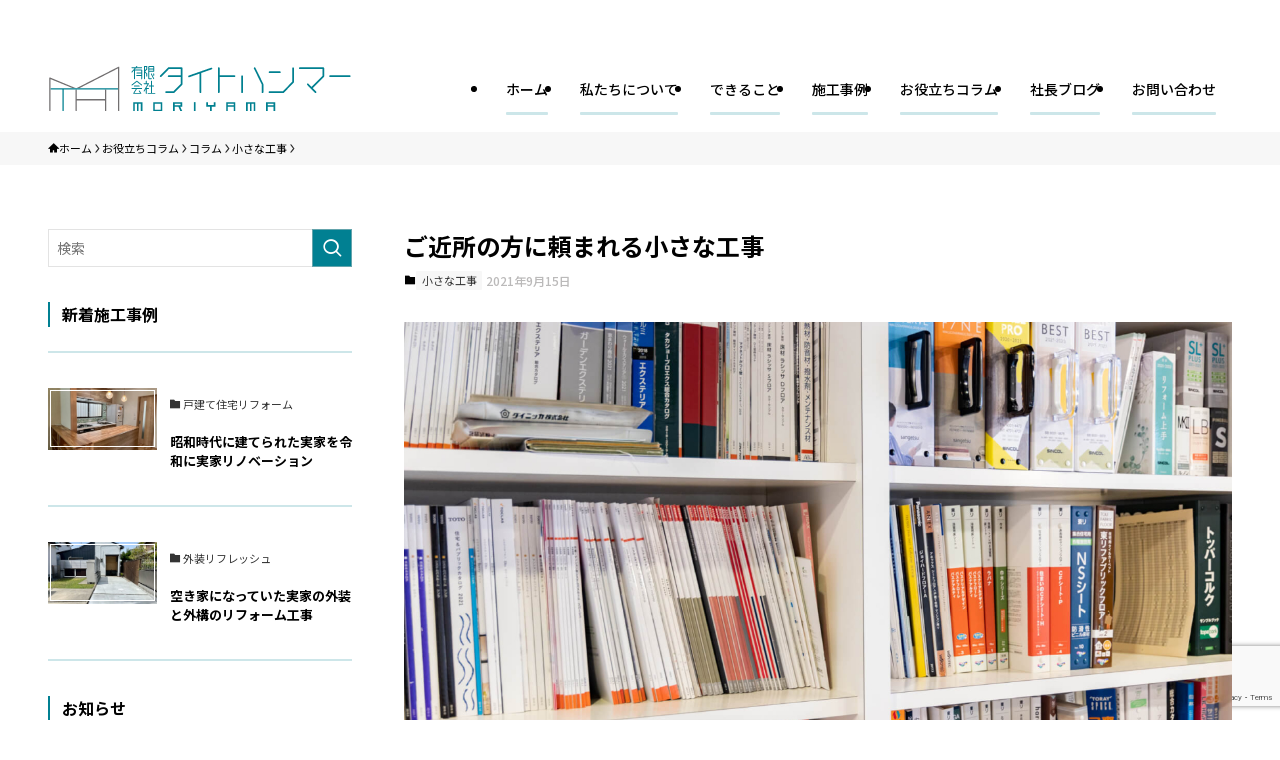

--- FILE ---
content_type: text/html; charset=utf-8
request_url: https://www.google.com/recaptcha/api2/anchor?ar=1&k=6Le3tukeAAAAAD8z9b4H9u93kGERmlUy3OduXEg7&co=aHR0cHM6Ly90aWdodGhhbW1lci5qcDo0NDM.&hl=en&v=PoyoqOPhxBO7pBk68S4YbpHZ&size=invisible&anchor-ms=20000&execute-ms=30000&cb=2dfy0oqjpko7
body_size: 48647
content:
<!DOCTYPE HTML><html dir="ltr" lang="en"><head><meta http-equiv="Content-Type" content="text/html; charset=UTF-8">
<meta http-equiv="X-UA-Compatible" content="IE=edge">
<title>reCAPTCHA</title>
<style type="text/css">
/* cyrillic-ext */
@font-face {
  font-family: 'Roboto';
  font-style: normal;
  font-weight: 400;
  font-stretch: 100%;
  src: url(//fonts.gstatic.com/s/roboto/v48/KFO7CnqEu92Fr1ME7kSn66aGLdTylUAMa3GUBHMdazTgWw.woff2) format('woff2');
  unicode-range: U+0460-052F, U+1C80-1C8A, U+20B4, U+2DE0-2DFF, U+A640-A69F, U+FE2E-FE2F;
}
/* cyrillic */
@font-face {
  font-family: 'Roboto';
  font-style: normal;
  font-weight: 400;
  font-stretch: 100%;
  src: url(//fonts.gstatic.com/s/roboto/v48/KFO7CnqEu92Fr1ME7kSn66aGLdTylUAMa3iUBHMdazTgWw.woff2) format('woff2');
  unicode-range: U+0301, U+0400-045F, U+0490-0491, U+04B0-04B1, U+2116;
}
/* greek-ext */
@font-face {
  font-family: 'Roboto';
  font-style: normal;
  font-weight: 400;
  font-stretch: 100%;
  src: url(//fonts.gstatic.com/s/roboto/v48/KFO7CnqEu92Fr1ME7kSn66aGLdTylUAMa3CUBHMdazTgWw.woff2) format('woff2');
  unicode-range: U+1F00-1FFF;
}
/* greek */
@font-face {
  font-family: 'Roboto';
  font-style: normal;
  font-weight: 400;
  font-stretch: 100%;
  src: url(//fonts.gstatic.com/s/roboto/v48/KFO7CnqEu92Fr1ME7kSn66aGLdTylUAMa3-UBHMdazTgWw.woff2) format('woff2');
  unicode-range: U+0370-0377, U+037A-037F, U+0384-038A, U+038C, U+038E-03A1, U+03A3-03FF;
}
/* math */
@font-face {
  font-family: 'Roboto';
  font-style: normal;
  font-weight: 400;
  font-stretch: 100%;
  src: url(//fonts.gstatic.com/s/roboto/v48/KFO7CnqEu92Fr1ME7kSn66aGLdTylUAMawCUBHMdazTgWw.woff2) format('woff2');
  unicode-range: U+0302-0303, U+0305, U+0307-0308, U+0310, U+0312, U+0315, U+031A, U+0326-0327, U+032C, U+032F-0330, U+0332-0333, U+0338, U+033A, U+0346, U+034D, U+0391-03A1, U+03A3-03A9, U+03B1-03C9, U+03D1, U+03D5-03D6, U+03F0-03F1, U+03F4-03F5, U+2016-2017, U+2034-2038, U+203C, U+2040, U+2043, U+2047, U+2050, U+2057, U+205F, U+2070-2071, U+2074-208E, U+2090-209C, U+20D0-20DC, U+20E1, U+20E5-20EF, U+2100-2112, U+2114-2115, U+2117-2121, U+2123-214F, U+2190, U+2192, U+2194-21AE, U+21B0-21E5, U+21F1-21F2, U+21F4-2211, U+2213-2214, U+2216-22FF, U+2308-230B, U+2310, U+2319, U+231C-2321, U+2336-237A, U+237C, U+2395, U+239B-23B7, U+23D0, U+23DC-23E1, U+2474-2475, U+25AF, U+25B3, U+25B7, U+25BD, U+25C1, U+25CA, U+25CC, U+25FB, U+266D-266F, U+27C0-27FF, U+2900-2AFF, U+2B0E-2B11, U+2B30-2B4C, U+2BFE, U+3030, U+FF5B, U+FF5D, U+1D400-1D7FF, U+1EE00-1EEFF;
}
/* symbols */
@font-face {
  font-family: 'Roboto';
  font-style: normal;
  font-weight: 400;
  font-stretch: 100%;
  src: url(//fonts.gstatic.com/s/roboto/v48/KFO7CnqEu92Fr1ME7kSn66aGLdTylUAMaxKUBHMdazTgWw.woff2) format('woff2');
  unicode-range: U+0001-000C, U+000E-001F, U+007F-009F, U+20DD-20E0, U+20E2-20E4, U+2150-218F, U+2190, U+2192, U+2194-2199, U+21AF, U+21E6-21F0, U+21F3, U+2218-2219, U+2299, U+22C4-22C6, U+2300-243F, U+2440-244A, U+2460-24FF, U+25A0-27BF, U+2800-28FF, U+2921-2922, U+2981, U+29BF, U+29EB, U+2B00-2BFF, U+4DC0-4DFF, U+FFF9-FFFB, U+10140-1018E, U+10190-1019C, U+101A0, U+101D0-101FD, U+102E0-102FB, U+10E60-10E7E, U+1D2C0-1D2D3, U+1D2E0-1D37F, U+1F000-1F0FF, U+1F100-1F1AD, U+1F1E6-1F1FF, U+1F30D-1F30F, U+1F315, U+1F31C, U+1F31E, U+1F320-1F32C, U+1F336, U+1F378, U+1F37D, U+1F382, U+1F393-1F39F, U+1F3A7-1F3A8, U+1F3AC-1F3AF, U+1F3C2, U+1F3C4-1F3C6, U+1F3CA-1F3CE, U+1F3D4-1F3E0, U+1F3ED, U+1F3F1-1F3F3, U+1F3F5-1F3F7, U+1F408, U+1F415, U+1F41F, U+1F426, U+1F43F, U+1F441-1F442, U+1F444, U+1F446-1F449, U+1F44C-1F44E, U+1F453, U+1F46A, U+1F47D, U+1F4A3, U+1F4B0, U+1F4B3, U+1F4B9, U+1F4BB, U+1F4BF, U+1F4C8-1F4CB, U+1F4D6, U+1F4DA, U+1F4DF, U+1F4E3-1F4E6, U+1F4EA-1F4ED, U+1F4F7, U+1F4F9-1F4FB, U+1F4FD-1F4FE, U+1F503, U+1F507-1F50B, U+1F50D, U+1F512-1F513, U+1F53E-1F54A, U+1F54F-1F5FA, U+1F610, U+1F650-1F67F, U+1F687, U+1F68D, U+1F691, U+1F694, U+1F698, U+1F6AD, U+1F6B2, U+1F6B9-1F6BA, U+1F6BC, U+1F6C6-1F6CF, U+1F6D3-1F6D7, U+1F6E0-1F6EA, U+1F6F0-1F6F3, U+1F6F7-1F6FC, U+1F700-1F7FF, U+1F800-1F80B, U+1F810-1F847, U+1F850-1F859, U+1F860-1F887, U+1F890-1F8AD, U+1F8B0-1F8BB, U+1F8C0-1F8C1, U+1F900-1F90B, U+1F93B, U+1F946, U+1F984, U+1F996, U+1F9E9, U+1FA00-1FA6F, U+1FA70-1FA7C, U+1FA80-1FA89, U+1FA8F-1FAC6, U+1FACE-1FADC, U+1FADF-1FAE9, U+1FAF0-1FAF8, U+1FB00-1FBFF;
}
/* vietnamese */
@font-face {
  font-family: 'Roboto';
  font-style: normal;
  font-weight: 400;
  font-stretch: 100%;
  src: url(//fonts.gstatic.com/s/roboto/v48/KFO7CnqEu92Fr1ME7kSn66aGLdTylUAMa3OUBHMdazTgWw.woff2) format('woff2');
  unicode-range: U+0102-0103, U+0110-0111, U+0128-0129, U+0168-0169, U+01A0-01A1, U+01AF-01B0, U+0300-0301, U+0303-0304, U+0308-0309, U+0323, U+0329, U+1EA0-1EF9, U+20AB;
}
/* latin-ext */
@font-face {
  font-family: 'Roboto';
  font-style: normal;
  font-weight: 400;
  font-stretch: 100%;
  src: url(//fonts.gstatic.com/s/roboto/v48/KFO7CnqEu92Fr1ME7kSn66aGLdTylUAMa3KUBHMdazTgWw.woff2) format('woff2');
  unicode-range: U+0100-02BA, U+02BD-02C5, U+02C7-02CC, U+02CE-02D7, U+02DD-02FF, U+0304, U+0308, U+0329, U+1D00-1DBF, U+1E00-1E9F, U+1EF2-1EFF, U+2020, U+20A0-20AB, U+20AD-20C0, U+2113, U+2C60-2C7F, U+A720-A7FF;
}
/* latin */
@font-face {
  font-family: 'Roboto';
  font-style: normal;
  font-weight: 400;
  font-stretch: 100%;
  src: url(//fonts.gstatic.com/s/roboto/v48/KFO7CnqEu92Fr1ME7kSn66aGLdTylUAMa3yUBHMdazQ.woff2) format('woff2');
  unicode-range: U+0000-00FF, U+0131, U+0152-0153, U+02BB-02BC, U+02C6, U+02DA, U+02DC, U+0304, U+0308, U+0329, U+2000-206F, U+20AC, U+2122, U+2191, U+2193, U+2212, U+2215, U+FEFF, U+FFFD;
}
/* cyrillic-ext */
@font-face {
  font-family: 'Roboto';
  font-style: normal;
  font-weight: 500;
  font-stretch: 100%;
  src: url(//fonts.gstatic.com/s/roboto/v48/KFO7CnqEu92Fr1ME7kSn66aGLdTylUAMa3GUBHMdazTgWw.woff2) format('woff2');
  unicode-range: U+0460-052F, U+1C80-1C8A, U+20B4, U+2DE0-2DFF, U+A640-A69F, U+FE2E-FE2F;
}
/* cyrillic */
@font-face {
  font-family: 'Roboto';
  font-style: normal;
  font-weight: 500;
  font-stretch: 100%;
  src: url(//fonts.gstatic.com/s/roboto/v48/KFO7CnqEu92Fr1ME7kSn66aGLdTylUAMa3iUBHMdazTgWw.woff2) format('woff2');
  unicode-range: U+0301, U+0400-045F, U+0490-0491, U+04B0-04B1, U+2116;
}
/* greek-ext */
@font-face {
  font-family: 'Roboto';
  font-style: normal;
  font-weight: 500;
  font-stretch: 100%;
  src: url(//fonts.gstatic.com/s/roboto/v48/KFO7CnqEu92Fr1ME7kSn66aGLdTylUAMa3CUBHMdazTgWw.woff2) format('woff2');
  unicode-range: U+1F00-1FFF;
}
/* greek */
@font-face {
  font-family: 'Roboto';
  font-style: normal;
  font-weight: 500;
  font-stretch: 100%;
  src: url(//fonts.gstatic.com/s/roboto/v48/KFO7CnqEu92Fr1ME7kSn66aGLdTylUAMa3-UBHMdazTgWw.woff2) format('woff2');
  unicode-range: U+0370-0377, U+037A-037F, U+0384-038A, U+038C, U+038E-03A1, U+03A3-03FF;
}
/* math */
@font-face {
  font-family: 'Roboto';
  font-style: normal;
  font-weight: 500;
  font-stretch: 100%;
  src: url(//fonts.gstatic.com/s/roboto/v48/KFO7CnqEu92Fr1ME7kSn66aGLdTylUAMawCUBHMdazTgWw.woff2) format('woff2');
  unicode-range: U+0302-0303, U+0305, U+0307-0308, U+0310, U+0312, U+0315, U+031A, U+0326-0327, U+032C, U+032F-0330, U+0332-0333, U+0338, U+033A, U+0346, U+034D, U+0391-03A1, U+03A3-03A9, U+03B1-03C9, U+03D1, U+03D5-03D6, U+03F0-03F1, U+03F4-03F5, U+2016-2017, U+2034-2038, U+203C, U+2040, U+2043, U+2047, U+2050, U+2057, U+205F, U+2070-2071, U+2074-208E, U+2090-209C, U+20D0-20DC, U+20E1, U+20E5-20EF, U+2100-2112, U+2114-2115, U+2117-2121, U+2123-214F, U+2190, U+2192, U+2194-21AE, U+21B0-21E5, U+21F1-21F2, U+21F4-2211, U+2213-2214, U+2216-22FF, U+2308-230B, U+2310, U+2319, U+231C-2321, U+2336-237A, U+237C, U+2395, U+239B-23B7, U+23D0, U+23DC-23E1, U+2474-2475, U+25AF, U+25B3, U+25B7, U+25BD, U+25C1, U+25CA, U+25CC, U+25FB, U+266D-266F, U+27C0-27FF, U+2900-2AFF, U+2B0E-2B11, U+2B30-2B4C, U+2BFE, U+3030, U+FF5B, U+FF5D, U+1D400-1D7FF, U+1EE00-1EEFF;
}
/* symbols */
@font-face {
  font-family: 'Roboto';
  font-style: normal;
  font-weight: 500;
  font-stretch: 100%;
  src: url(//fonts.gstatic.com/s/roboto/v48/KFO7CnqEu92Fr1ME7kSn66aGLdTylUAMaxKUBHMdazTgWw.woff2) format('woff2');
  unicode-range: U+0001-000C, U+000E-001F, U+007F-009F, U+20DD-20E0, U+20E2-20E4, U+2150-218F, U+2190, U+2192, U+2194-2199, U+21AF, U+21E6-21F0, U+21F3, U+2218-2219, U+2299, U+22C4-22C6, U+2300-243F, U+2440-244A, U+2460-24FF, U+25A0-27BF, U+2800-28FF, U+2921-2922, U+2981, U+29BF, U+29EB, U+2B00-2BFF, U+4DC0-4DFF, U+FFF9-FFFB, U+10140-1018E, U+10190-1019C, U+101A0, U+101D0-101FD, U+102E0-102FB, U+10E60-10E7E, U+1D2C0-1D2D3, U+1D2E0-1D37F, U+1F000-1F0FF, U+1F100-1F1AD, U+1F1E6-1F1FF, U+1F30D-1F30F, U+1F315, U+1F31C, U+1F31E, U+1F320-1F32C, U+1F336, U+1F378, U+1F37D, U+1F382, U+1F393-1F39F, U+1F3A7-1F3A8, U+1F3AC-1F3AF, U+1F3C2, U+1F3C4-1F3C6, U+1F3CA-1F3CE, U+1F3D4-1F3E0, U+1F3ED, U+1F3F1-1F3F3, U+1F3F5-1F3F7, U+1F408, U+1F415, U+1F41F, U+1F426, U+1F43F, U+1F441-1F442, U+1F444, U+1F446-1F449, U+1F44C-1F44E, U+1F453, U+1F46A, U+1F47D, U+1F4A3, U+1F4B0, U+1F4B3, U+1F4B9, U+1F4BB, U+1F4BF, U+1F4C8-1F4CB, U+1F4D6, U+1F4DA, U+1F4DF, U+1F4E3-1F4E6, U+1F4EA-1F4ED, U+1F4F7, U+1F4F9-1F4FB, U+1F4FD-1F4FE, U+1F503, U+1F507-1F50B, U+1F50D, U+1F512-1F513, U+1F53E-1F54A, U+1F54F-1F5FA, U+1F610, U+1F650-1F67F, U+1F687, U+1F68D, U+1F691, U+1F694, U+1F698, U+1F6AD, U+1F6B2, U+1F6B9-1F6BA, U+1F6BC, U+1F6C6-1F6CF, U+1F6D3-1F6D7, U+1F6E0-1F6EA, U+1F6F0-1F6F3, U+1F6F7-1F6FC, U+1F700-1F7FF, U+1F800-1F80B, U+1F810-1F847, U+1F850-1F859, U+1F860-1F887, U+1F890-1F8AD, U+1F8B0-1F8BB, U+1F8C0-1F8C1, U+1F900-1F90B, U+1F93B, U+1F946, U+1F984, U+1F996, U+1F9E9, U+1FA00-1FA6F, U+1FA70-1FA7C, U+1FA80-1FA89, U+1FA8F-1FAC6, U+1FACE-1FADC, U+1FADF-1FAE9, U+1FAF0-1FAF8, U+1FB00-1FBFF;
}
/* vietnamese */
@font-face {
  font-family: 'Roboto';
  font-style: normal;
  font-weight: 500;
  font-stretch: 100%;
  src: url(//fonts.gstatic.com/s/roboto/v48/KFO7CnqEu92Fr1ME7kSn66aGLdTylUAMa3OUBHMdazTgWw.woff2) format('woff2');
  unicode-range: U+0102-0103, U+0110-0111, U+0128-0129, U+0168-0169, U+01A0-01A1, U+01AF-01B0, U+0300-0301, U+0303-0304, U+0308-0309, U+0323, U+0329, U+1EA0-1EF9, U+20AB;
}
/* latin-ext */
@font-face {
  font-family: 'Roboto';
  font-style: normal;
  font-weight: 500;
  font-stretch: 100%;
  src: url(//fonts.gstatic.com/s/roboto/v48/KFO7CnqEu92Fr1ME7kSn66aGLdTylUAMa3KUBHMdazTgWw.woff2) format('woff2');
  unicode-range: U+0100-02BA, U+02BD-02C5, U+02C7-02CC, U+02CE-02D7, U+02DD-02FF, U+0304, U+0308, U+0329, U+1D00-1DBF, U+1E00-1E9F, U+1EF2-1EFF, U+2020, U+20A0-20AB, U+20AD-20C0, U+2113, U+2C60-2C7F, U+A720-A7FF;
}
/* latin */
@font-face {
  font-family: 'Roboto';
  font-style: normal;
  font-weight: 500;
  font-stretch: 100%;
  src: url(//fonts.gstatic.com/s/roboto/v48/KFO7CnqEu92Fr1ME7kSn66aGLdTylUAMa3yUBHMdazQ.woff2) format('woff2');
  unicode-range: U+0000-00FF, U+0131, U+0152-0153, U+02BB-02BC, U+02C6, U+02DA, U+02DC, U+0304, U+0308, U+0329, U+2000-206F, U+20AC, U+2122, U+2191, U+2193, U+2212, U+2215, U+FEFF, U+FFFD;
}
/* cyrillic-ext */
@font-face {
  font-family: 'Roboto';
  font-style: normal;
  font-weight: 900;
  font-stretch: 100%;
  src: url(//fonts.gstatic.com/s/roboto/v48/KFO7CnqEu92Fr1ME7kSn66aGLdTylUAMa3GUBHMdazTgWw.woff2) format('woff2');
  unicode-range: U+0460-052F, U+1C80-1C8A, U+20B4, U+2DE0-2DFF, U+A640-A69F, U+FE2E-FE2F;
}
/* cyrillic */
@font-face {
  font-family: 'Roboto';
  font-style: normal;
  font-weight: 900;
  font-stretch: 100%;
  src: url(//fonts.gstatic.com/s/roboto/v48/KFO7CnqEu92Fr1ME7kSn66aGLdTylUAMa3iUBHMdazTgWw.woff2) format('woff2');
  unicode-range: U+0301, U+0400-045F, U+0490-0491, U+04B0-04B1, U+2116;
}
/* greek-ext */
@font-face {
  font-family: 'Roboto';
  font-style: normal;
  font-weight: 900;
  font-stretch: 100%;
  src: url(//fonts.gstatic.com/s/roboto/v48/KFO7CnqEu92Fr1ME7kSn66aGLdTylUAMa3CUBHMdazTgWw.woff2) format('woff2');
  unicode-range: U+1F00-1FFF;
}
/* greek */
@font-face {
  font-family: 'Roboto';
  font-style: normal;
  font-weight: 900;
  font-stretch: 100%;
  src: url(//fonts.gstatic.com/s/roboto/v48/KFO7CnqEu92Fr1ME7kSn66aGLdTylUAMa3-UBHMdazTgWw.woff2) format('woff2');
  unicode-range: U+0370-0377, U+037A-037F, U+0384-038A, U+038C, U+038E-03A1, U+03A3-03FF;
}
/* math */
@font-face {
  font-family: 'Roboto';
  font-style: normal;
  font-weight: 900;
  font-stretch: 100%;
  src: url(//fonts.gstatic.com/s/roboto/v48/KFO7CnqEu92Fr1ME7kSn66aGLdTylUAMawCUBHMdazTgWw.woff2) format('woff2');
  unicode-range: U+0302-0303, U+0305, U+0307-0308, U+0310, U+0312, U+0315, U+031A, U+0326-0327, U+032C, U+032F-0330, U+0332-0333, U+0338, U+033A, U+0346, U+034D, U+0391-03A1, U+03A3-03A9, U+03B1-03C9, U+03D1, U+03D5-03D6, U+03F0-03F1, U+03F4-03F5, U+2016-2017, U+2034-2038, U+203C, U+2040, U+2043, U+2047, U+2050, U+2057, U+205F, U+2070-2071, U+2074-208E, U+2090-209C, U+20D0-20DC, U+20E1, U+20E5-20EF, U+2100-2112, U+2114-2115, U+2117-2121, U+2123-214F, U+2190, U+2192, U+2194-21AE, U+21B0-21E5, U+21F1-21F2, U+21F4-2211, U+2213-2214, U+2216-22FF, U+2308-230B, U+2310, U+2319, U+231C-2321, U+2336-237A, U+237C, U+2395, U+239B-23B7, U+23D0, U+23DC-23E1, U+2474-2475, U+25AF, U+25B3, U+25B7, U+25BD, U+25C1, U+25CA, U+25CC, U+25FB, U+266D-266F, U+27C0-27FF, U+2900-2AFF, U+2B0E-2B11, U+2B30-2B4C, U+2BFE, U+3030, U+FF5B, U+FF5D, U+1D400-1D7FF, U+1EE00-1EEFF;
}
/* symbols */
@font-face {
  font-family: 'Roboto';
  font-style: normal;
  font-weight: 900;
  font-stretch: 100%;
  src: url(//fonts.gstatic.com/s/roboto/v48/KFO7CnqEu92Fr1ME7kSn66aGLdTylUAMaxKUBHMdazTgWw.woff2) format('woff2');
  unicode-range: U+0001-000C, U+000E-001F, U+007F-009F, U+20DD-20E0, U+20E2-20E4, U+2150-218F, U+2190, U+2192, U+2194-2199, U+21AF, U+21E6-21F0, U+21F3, U+2218-2219, U+2299, U+22C4-22C6, U+2300-243F, U+2440-244A, U+2460-24FF, U+25A0-27BF, U+2800-28FF, U+2921-2922, U+2981, U+29BF, U+29EB, U+2B00-2BFF, U+4DC0-4DFF, U+FFF9-FFFB, U+10140-1018E, U+10190-1019C, U+101A0, U+101D0-101FD, U+102E0-102FB, U+10E60-10E7E, U+1D2C0-1D2D3, U+1D2E0-1D37F, U+1F000-1F0FF, U+1F100-1F1AD, U+1F1E6-1F1FF, U+1F30D-1F30F, U+1F315, U+1F31C, U+1F31E, U+1F320-1F32C, U+1F336, U+1F378, U+1F37D, U+1F382, U+1F393-1F39F, U+1F3A7-1F3A8, U+1F3AC-1F3AF, U+1F3C2, U+1F3C4-1F3C6, U+1F3CA-1F3CE, U+1F3D4-1F3E0, U+1F3ED, U+1F3F1-1F3F3, U+1F3F5-1F3F7, U+1F408, U+1F415, U+1F41F, U+1F426, U+1F43F, U+1F441-1F442, U+1F444, U+1F446-1F449, U+1F44C-1F44E, U+1F453, U+1F46A, U+1F47D, U+1F4A3, U+1F4B0, U+1F4B3, U+1F4B9, U+1F4BB, U+1F4BF, U+1F4C8-1F4CB, U+1F4D6, U+1F4DA, U+1F4DF, U+1F4E3-1F4E6, U+1F4EA-1F4ED, U+1F4F7, U+1F4F9-1F4FB, U+1F4FD-1F4FE, U+1F503, U+1F507-1F50B, U+1F50D, U+1F512-1F513, U+1F53E-1F54A, U+1F54F-1F5FA, U+1F610, U+1F650-1F67F, U+1F687, U+1F68D, U+1F691, U+1F694, U+1F698, U+1F6AD, U+1F6B2, U+1F6B9-1F6BA, U+1F6BC, U+1F6C6-1F6CF, U+1F6D3-1F6D7, U+1F6E0-1F6EA, U+1F6F0-1F6F3, U+1F6F7-1F6FC, U+1F700-1F7FF, U+1F800-1F80B, U+1F810-1F847, U+1F850-1F859, U+1F860-1F887, U+1F890-1F8AD, U+1F8B0-1F8BB, U+1F8C0-1F8C1, U+1F900-1F90B, U+1F93B, U+1F946, U+1F984, U+1F996, U+1F9E9, U+1FA00-1FA6F, U+1FA70-1FA7C, U+1FA80-1FA89, U+1FA8F-1FAC6, U+1FACE-1FADC, U+1FADF-1FAE9, U+1FAF0-1FAF8, U+1FB00-1FBFF;
}
/* vietnamese */
@font-face {
  font-family: 'Roboto';
  font-style: normal;
  font-weight: 900;
  font-stretch: 100%;
  src: url(//fonts.gstatic.com/s/roboto/v48/KFO7CnqEu92Fr1ME7kSn66aGLdTylUAMa3OUBHMdazTgWw.woff2) format('woff2');
  unicode-range: U+0102-0103, U+0110-0111, U+0128-0129, U+0168-0169, U+01A0-01A1, U+01AF-01B0, U+0300-0301, U+0303-0304, U+0308-0309, U+0323, U+0329, U+1EA0-1EF9, U+20AB;
}
/* latin-ext */
@font-face {
  font-family: 'Roboto';
  font-style: normal;
  font-weight: 900;
  font-stretch: 100%;
  src: url(//fonts.gstatic.com/s/roboto/v48/KFO7CnqEu92Fr1ME7kSn66aGLdTylUAMa3KUBHMdazTgWw.woff2) format('woff2');
  unicode-range: U+0100-02BA, U+02BD-02C5, U+02C7-02CC, U+02CE-02D7, U+02DD-02FF, U+0304, U+0308, U+0329, U+1D00-1DBF, U+1E00-1E9F, U+1EF2-1EFF, U+2020, U+20A0-20AB, U+20AD-20C0, U+2113, U+2C60-2C7F, U+A720-A7FF;
}
/* latin */
@font-face {
  font-family: 'Roboto';
  font-style: normal;
  font-weight: 900;
  font-stretch: 100%;
  src: url(//fonts.gstatic.com/s/roboto/v48/KFO7CnqEu92Fr1ME7kSn66aGLdTylUAMa3yUBHMdazQ.woff2) format('woff2');
  unicode-range: U+0000-00FF, U+0131, U+0152-0153, U+02BB-02BC, U+02C6, U+02DA, U+02DC, U+0304, U+0308, U+0329, U+2000-206F, U+20AC, U+2122, U+2191, U+2193, U+2212, U+2215, U+FEFF, U+FFFD;
}

</style>
<link rel="stylesheet" type="text/css" href="https://www.gstatic.com/recaptcha/releases/PoyoqOPhxBO7pBk68S4YbpHZ/styles__ltr.css">
<script nonce="etA5pZ7dz-t_4-g0NuX1jw" type="text/javascript">window['__recaptcha_api'] = 'https://www.google.com/recaptcha/api2/';</script>
<script type="text/javascript" src="https://www.gstatic.com/recaptcha/releases/PoyoqOPhxBO7pBk68S4YbpHZ/recaptcha__en.js" nonce="etA5pZ7dz-t_4-g0NuX1jw">
      
    </script></head>
<body><div id="rc-anchor-alert" class="rc-anchor-alert"></div>
<input type="hidden" id="recaptcha-token" value="[base64]">
<script type="text/javascript" nonce="etA5pZ7dz-t_4-g0NuX1jw">
      recaptcha.anchor.Main.init("[\x22ainput\x22,[\x22bgdata\x22,\x22\x22,\[base64]/[base64]/[base64]/ZyhXLGgpOnEoW04sMjEsbF0sVywwKSxoKSxmYWxzZSxmYWxzZSl9Y2F0Y2goayl7RygzNTgsVyk/[base64]/[base64]/[base64]/[base64]/[base64]/[base64]/[base64]/bmV3IEJbT10oRFswXSk6dz09Mj9uZXcgQltPXShEWzBdLERbMV0pOnc9PTM/bmV3IEJbT10oRFswXSxEWzFdLERbMl0pOnc9PTQ/[base64]/[base64]/[base64]/[base64]/[base64]\\u003d\x22,\[base64]\\u003d\\u003d\x22,\x22D8OWwo3DjMOfwrTCmnbDtsK3ejZcwo/DqGVBFsOqwopwwrHCo8O8w5xIw5dhwr/Cr1RDVw/[base64]/DvsKXw63DlcK1w4lhwoHCtcOFWcO8KsO+w5lMwrM5woQMEGXDhsOgd8Ogw7c8w71iwpcXNSVgw6paw6NCGcONCmZQwqjDu8OSw4jDocK1UzjDviXDjSHDg1PCh8KbJsOQCSXDi8OKCcKrw65yMgrDnVLDniPCtQIQwoTCrDkjwp/Ct8KOwqRgwrp9H2fDsMKawqMYAnw/S8K4wrvDrMK6OMOFPMKZwoAwE8Orw5PDuMKXHAR5w4TChD1DfgNgw6vCvcOhDMOjegfClFtpwrhSNkbCj8Oiw59pQSBNNsO4woodQMKLMsKIwqx4w4RVVSnCnlpVwpLCtcK5FXA/w7YKwpUuRMKGw73CinnDrsO6Z8Oqwo/CuAd6ITPDk8Omwr7CjXHDm08ow4lFAH/CnsOPwq8GX8O+FsK5Hlduw53DhlQxw4hAcn3DqcOcDmVgwqtZw7zCk8OHw4YYworCssOKasKiw5gGUixsGQVEcMOTGcOpwpoQwq4uw6lARsOhfCZmGiUWw5fDpCjDvMOfGBEIcU0Lw5PCmnlfaXxfMmzDnEbCliMnUEcCwojDlU3CrRZ7ZWwpRkAiIcKjw4s/Qh3Cr8Kgwok5wp4GesO7GcKjMjZXDMOZwoJCwp1rw57CvcOdTcOwCHLDkcONNcKxwo/CrSRZw73DsVLCqRXCv8Oww6vDmsO3wp83w6cjFQE6wp8/[base64]/CscOAw74zD8Kew7/DqsK2NMOgwrbDssKAwpXCrTrCkEwUeHbDh8KMMG9OwpPDmMKRwpRpw5/DhMOkw67DmUsRZFMmwpMMwobCrzYOw7MUw5cjw6fDicOacsKlT8OdwpHCjcOBwqrCi0ROw47Dk8ONRwooJsKGPyPDpAnCmGLCmcK6ZsKHw6/CksOXe23CiMKfwqY9K8Kdw6fDg1rCucK1KCjDiC3CpDfDglnDp8KRw514w5DCjgzChVdGwrwrw4lWdMKYZMOxw5pEwqlGwofCp2XCokQ9w53DlR/Cn2nDlBsswrvDscK5w7lDUyzDlyjCjsO4w4Ajw5fDt8K5wp/[base64]/dcOSwo7ClxjCv8OBc8OEc13Dol9aOsOKw4wMw4LChMKYCUofM2BKw6ddw6s9TMKDw6cWw5bDuVlYw5rCiW9Hw5LCmSl2FMOrw7DDiMO2w4HCpANULWbCrMOqdhx9UsK3ByTCvUjCksOJXEHChy83NlzDlBrCmsO3wq/DtcO7AlDClh4vwobDkzU4wofCmsKdwoBMwo7DnAN0dxrDisO4w4FIPMOqwoTDu3vDi8O2dxDCgmthwo/CvcKTwp0LwqADCcKnA0lBcMKnwoE3SMOsZsObwpTCjcOHw7/[base64]/Di17CpA7DiQnDnVrDm8OcNsK6XMK2w53CrkUXTVjCicO/[base64]/DjxbDu33CsC/DujnDo2sRw6fDiE3DjsO1GTAIDsK7wrpAw54Nw53Diz8dw5F4I8KDRzPDpsKuD8KuXzjCtmzDowdaMQ8hOsOjH8OCw68+w44HGcO5wpDClW4AHVXDksK9wpN1eMOKSWLDssO/wqDCucK0wrZ/[base64]/Dv3Jpw6jDvABYwrHCqsKSOFVhCBYAEcOVEWLCiwZFAhBuKWTDmTHCv8O5GjQ8wpprHcOWHsKTWsOLwpNhwqDDr1BVITfCjCVAdR1yw75IKQvDj8K2PlzCojBawok/NT0Ow5TDs8Otw4HCk8Kcw6pmw5DCsB1CwobDmsOBw6zCjcOHHQ5eAsOGbAnCpMK5Y8OCGy/Ckg4xw7rCv8OUw4bDrMKKw4kNd8OAOznDhcOyw7oyw5bDtBbCq8OaQMOAAsOyXMKUA3xRw45TCsOlMEfDuMOrUh7CiE7DqzARRcO+w5Aqwr5Pwo18w6F6wq9Cw5RECHQGwoJZw4htWVLDkMK8FcKUVcKGIsKWdMO8Pn/CvCZhw7dsV1TCr8OdD1UyaMKUegnCrsOFS8OMwoPDoMK8ZFfDhcK5GBrCgMKiw6bCu8OpwqtqVsKdwqpqLwXChiLCqEnCv8KXWcKxIsOkYEtew7jDuwx2wpXCsy5RBMKcw40wW04qwoHDsMOVDcKvCSgkannDpMOqw45Zw6zDqUTCp1bCkCnDg0JJw7/Cs8OPwqpxOMKzw53DmsK4w40+AMKAwq3Cn8OnfsOqQ8OLw4VrIj1IwonDg2vDlMOMecKEwp8CwqxVQsOOc8OOwq4uw4ouQx/DhzVIw6fCqBkVw4MODzHCpsKWwpLCinfCuSpOf8OuTBHCo8OOwofCt8OOwoLCqgEdBcKrwo4DdxDCjsOWwqRaKh4/wpvCocKANcKQw510UFvCksOjw7phw6F8T8KMw4XCv8Odwr3DssK/YGbCp2NQDHbCm0pPFg0TYsKVw6AkYcKmZMK9UcOCw6MiUMKRwoYxa8K/LsKYIkEIw7PDssKGTMOEDSY5bMKzV8O1wqPDoBw+QFMzw4xdwonCrMKZw4c7FcO1GcObwrE0w5DCi8Oxw4N+c8O1IMOAHXnCgsKAw5ohw5pgH017R8Kfwq4lw5wlwp9TUcKswrECwqJCdcOZDMOsw68ywpXChFDCocKxw73DpMKxEjkZUcONcCvClcKPwr1jwp/CssOrUsKZwrvCs8OTwosMaMKiw6wqZy3DtzZbZcK1wpfCvsOYw7cRTSPDnwrDjsKHeXDDgTxWGMKUBE3ChcOZd8O6PMOpwqRiIcO0w4PChMKUwofCvCR9cxLDsz0/w4hBw6IgUcK8wrfCicKpw789w4/[base64]/w7wQM8K/[base64]/DgMOiKFd2w4Udw5LDrhgGw4/CnwgUXg/CrTwweMKtw4bDtB58LsOya0A6OMOMHCFRw7DCo8KjJBDDpcOFw5bDsVNVwo7Dk8K2w6oKw7PDucOWNMOQEH5NwpzCqSnCnF4xwrbCoBF7wo3DjMKZdgoDN8OuFTRCc1DDgsKAfMOAwp3DgcO5MHUDwpknLsKgWMOYJsOSBsO9D8Osw7/DrcOkFyTClDdkwp/Ch8KkRsOaw4ZQw7zDgMK9Bnltc8OKw5rCtcOGRDYxTMOZwopiwrPDlSjDmcOXwosNCMKRO8KgRcKHwrHCgcOmek9xw4kuw4BFwpzCgnbCkcKfVMOJwrnDjDgnwqxnw4dDw4xAwpjDrGfCvG3CnXAMw7nCgcOtw5rDsnLCscKmw7DDr1/DjjnDonfCkcOgAgzCmjzDlcOtwpPCq8KlMMKydsKQD8OGQMO9w63Cm8OwwqXDhFlnDDANQEQcccKZJMK6w6/DisOtwodSwqbDsGw1GcKDSC5rHMOLVlNlw7kswqcuM8KVJMOQCcKaVsOOF8K7w6IWeW7CrMOxw7E5UsKdwo1pw7DDiX7CtMO2w5fCk8K3w5jDoMOvw6A2wpdVdcOAwppDbk3DmsOBKMKOwoYIwr/[base64]/[base64]/[base64]/CsTwyXcKPUzsibmrDusOjw7EVwqtrd8O3w6zClnvDj8Osw4crw7rDrHvDvUgmYg/CjmcUVMKBCMK2OsO7S8OqJsOVc2TDv8KVPMOSw57ClsKSH8Kywr1OBHTCsV/[base64]/DpcKOJ2Q2wq/[base64]/CtRLCgkwvFnjCuEbCqcKCw6DDt8Ouw4bCkUhlw5jDinLDicOIw6LDpD9lwqVIIMO0w7bCjksEwpvDrcK8w7ZYwrXDgV7DvnLDnE/[base64]/PMO9wooRw5FHwpbDrcOvwo8jwp/Dv8K7w4k/w4vCtsK5wpzCosKFw5llIGXDksKeJMO4wovDgVljwpXDjFh2w5UBw4E+M8K3w60twqh+w6nDjU5DwobDhcOpa33DjyoNPzcFw7BMLsKUXBNGw65Mw7/DoMOaKMKZWMO4ZwHDrcOqSDLDo8KSD2l8N8Knw5XDuwrDvm0lF8KAaH/CucKbVAYUTsO3w4XDgMOYFQtFw57DhD/DscK9wpvCk8OQwow6wozCsEZ5w69Pwrgzw7MlUHXCjcKlwr5twrRTCRxRw5owasOPwrrCjHoHOsOtS8OVHMKOw7zDi8ORIsKkIMKPw5fCpj7DrlLDow/Cl8K3wqPCtcKVO13DmHFLX8Omwq3CiEpxXg8nfiNVPMOxwopzcxgjOBNAw7EGw4I9wrp2CcOxw6g7FMKWwpArwoXCnsODFmxTOzfCjhxqw4/CmcKjKlcswqF5LsOCw6nCpFXDqht0w5gTTcKjGMKXEAnDoiXDnMO+wpPDlsOGbxE8QU1ew5ccw6Ykw7bDv8OtJlPDvMKVw5dtKRN3w7tMw6TChcOlw54QOMO2wpXDni/[base64]/DvXcFw4jDqj3CmMOFCsKzKFp2w77DgRPCkU9Bwr/Du8OVKsOvGcODwo7DkcKpWUsHHBLCq8KtNx/[base64]/DrBbDvB/CgWLCqgZNY2cmfRB9wprCucKNwrsiW8OjQsKHw7nDt0rCk8KxwqgTM8K3cXtewph+w50sKcKvBjVvwrAnGMKOFMOySgXDn0FUTcKycUjDh2oZHcOYN8OgwpBsB8KiCMO8dMKaw5wySQUfZD3Dt1nCjzTCuVBgFXvDhcKTwrbDm8OyLwnCnBzCscOEw5XDlC/CgMKJw6shJhjCsmE3PWbDssOXVj9pwqHCiMKOZBJLEMKKE2TDj8KKekPDlsKWw7xFN2ZYFsKSPsKWTyZqM2vDkX/[base64]/wp/DocKtV8OmV8KRwrbCkhDDijrCtkBLTjLDgcKFwp/DqBjCiMOTwoJww6PCukwgw77CpwE/JsOmTV7DqxnCjBnCkGXCncKaw7YIe8KHX8OiDcKHNcOrwr/CrMKkwo9fwolgwp1Ddm/[base64]/wpnCo0ZBw7rDtsOpwpdWX8KvPsOhwp0Hw7vCkCvCn8O0w7XCpMO6wpQ/w7XDqcKmYzdqw5fCp8K7w7M3dcOaRXoGw6onMXHCisOOwpVEW8Olaz5Sw7fCuENtfmxaCcOdwqXDnGJBw7lwcsKwI8Ojwq7Dg1vCrAvCmsOhCcOOTyvCv8KrwrPCvkIXwoxSwrUuKMKmwrstVRnDpGkhWiRxQMKcw6XCtCdsSlkQwrHCiMK/XcOSwqPCvXLDmQLChMKOwoJEZXFCw7EEMsK/dcO+w6DDrRwSRcKvwoFnYsO6wrPDjifDqH/Cr0EZb8Oew7Eowo9/wpN9fHvCr8OqcFcjFMObeGUpwqwnSXTCg8KCwosGdMOvwqVkwqfDn8K0wptqwqLCq2PCk8Olwphww7/DrsKZw49xwrsCA8KgGcKySTVdwovCosOGwr7DoQ3DhDx0w4/DkG8facODPmxow7M/wr9EGDfDhW0ew45XwqbDjsK1wrDCmntOHcKww73CgMKiF8KkHcOBw6wwwprChcONQcOlWcOscMKUY2PCvTlTwqLCosKVw7nDgx/CmMO+w71kE3PDuy1yw6F7VmDChjzDgsOdZ1hUd8ONNMKJwpHDjhggw7XCnS/Dp1zDiMOBwrMjcUHCrMKvbBd7wpw5wqQpw7DCmsKGCjJhwrnChcK5w7AFbSLDksOow7DCukVsw6vDjMKwIAF8esO4HcOZw4bDkBHDl8ORwp/CocOWGcOwGsKkAMOXw57Ds3fDpmB4wrHCogBkeDYgwrI+NE83wqrDkRXDt8KlUMOaLsOjLsO+w6/Cu8O9YsObw77DucOJZsOOwq3CgsKjLWfDlBHDgiTDgRx1Ky5BwpDCsCXDpcKQwr3Ck8KvwqY8PMKFwrU7NDYBw6p/w6AAw6fDgF47w5XCjUhSQsO/wr7CjMOEX2zCjsKhKMOYJcO+PRMkMWvClsKQf8K6wqhlw77Cmj8GwoQjw7PCnMKPFmxLb20fwr3Dtx7Cj2DCsQvDmcOZHMKIwrbDoDPDs8KzRhDCixV+w5QbGcKiwrbDhsOEPsOAwr3ChMK5B3bChHbCuCvClk3DtD8Cw5YtV8OeecO5w5IGScOqwoPCp8O/[base64]/DicKWI8O5dcOqwrbCtgDCrsOTc3AVDVPCoMKBfEwuJXcQFcK5w6vDth/CnRXDhzwywqhmwpnDmALChhlifsO5w5jDrELCrsK0Ay3DgX1vwrfDhsOywqM6w6Y6UcK8w5XDnMO5eXp5RSLCoBoZwokHwrJwN8Kow6fCtcO9w4YAw4QOXgcbR03CiMK1JC3DhsOERMOYeW/Cg8Kdw67Di8ORccOhwqIfUSQ+wofDg8KbeH3CoMKnw5rCrMOWw4cFbMORWH92PEZVUcOIdMK7NMOxYhzDtjPDrsOqwr5kaQbClMOcw4XDvWICcsODwr9bw7Jgw5skwpPCp1MzRR/DsETDtsOIXcOnwqNQw5fDhMOawrPCjMOLVXFCfF3DsUYLwpHDrQEMB8OFRsK2w6fDp8KiworDu8Kbw6QEd8Oow6HCpMKKdsOiw5kCasKyw6rChcOWXMKJMl/CmSXDpMOEw6RkXmgAeMK0w5zCl8KVwpxMw71bw58RwrRnwqs3w4BbKMK2FQkzwoHDm8OywqTCm8KzWjMLwoPCosO9w7NqawTCqcKewqQUQsOlKARTNsKgNyZpw4JnGMOcNwF3VcK4woJ7E8K0dBPCqiorw6JiwofDnMO/w4rDnVjCs8KTG8K8wpnCisOzViXDscKywqjCkAHDqGAcw4/DkF8Aw554RD/ClsKRwoTDg0/DkWDCn8KTwpt8w6APw4g/[base64]/DgsO5Tg3Co8OzwpRywo5bw5/CgMOSw59sXMO7w6EYeRXDk8KYwqwswo8FQMOKwo19McK6wpPCoFrDiijChcOiwpVCW3csw6pWAMKiZV01wphUPsK2wonCvkBUMsOQRcKxJcKVKsKrbQvDjFjClsKedsKjJHlEw6YnLg/Dq8KOwpoQTsOFF8OlwoPCoyHCiyfCqVkdCsOHIsKkwoHDsmXCvCduKC3Djwcgw65Nw7Z6w6fCrm3DqsOmID3DmsO/w7FBEsKXwrPDvk7CisKQwqIHw6BaXcK8BcOUIMO5S8K0A8OxXGPCmG/DksOQw4/DpgjCqxQlw4o/aGzDg8KUwq3Dj8OQXBbDm0TDiMO1w77Dm2FBY8KewqsKw5DDoyrDh8Kxwocpw6w6fXTCvgpmD2XDnMOgSsO4RsKTwrPDsikZecOuwoAuw5vCs34VV8OXwpYEwqbDs8K/w4lcwqNcEwxQw4gEHwnCrcKLw5YUw6XDgj4nwpI/aiNueFrDvVtNwp3CpsKIaMKce8ODCTnDucKiw63DqsO5w4RawqMYDxjDoWfDhhsjw5bDnk85dGLDt3dbdz8Pw4/Dn8KXw5Jww7jCp8OHJsO4ScKVDsKJF057w4DDvTbChQ3DlATCqkzCjcKuPMKIfi85R2VRLsOEw6Fqw6BddcKMwoPDt2IjKCcmwqTCjhEtKjfCmwwHwqnDhzc3F8KcYcKzw4LCmGZDw5wQw7bCn8Kvw53CpRI/wrp4wrRJwqPDvx18w5QqByIOwrE8DcOBw73DqloYw5gYO8O7wqXClsOtw4nClT1jClYGGCHCr8OleDXDngxmYsOwPcKZwoAMw6HCicKqAEE/T8KEWsOifcODw7FGwq/DlsOuEcKnD8OBwopfZAw3w4AYwrs3WSEHQ0jDt8KcNH3DssKQw47CuyzCqMO4wpLDuDY/bTARwo/DrcK2G0siw598byocGEXDoDJ9w5DCicOoBx8xYzZSw4XCnSzCriTCocKmw6XDlllCw7Zuw7w/[base64]/w4dFwqJkNcOTYMK0P3TDssK6w4ErMcORw645wr7DmzPCs8OELTPDqk0CXVfCu8OKWsKdw789w6DDucODw7PCkcKTJ8Onw4ALw6vDvgTDtsORw5bDvcODwolMwqNaVF51wqgNDsOMC8OZwos5w5XDu8O+w7I/DRvCmsOQw4fCgFvDvsKrP8O3w6nDkcOWw7PDlMO5w5bCnGkCG1phGMKqbSPCoADCvl4GckE4X8Ocw7HCjcKJecK/wqs5J8KtQ8K7w68GwqA0SMKjw60PwobChHoiTHwAwp3CtHPDucKxOHjCuMKOwoI2worCiSXDqDYEw6YnL8KUwrwQwrM5H27Cj8Ozw6AnwqfCrSTChGhqG1zDq8O+FAUxw5knwq56TAfDjg/CuMKvw4sKw4zDq2wXw6ouwo9jOWbCgsKKw4M7wqQVwpdcw4oSw5k7wrRHdCM8w5zCglzCp8OewoDDjnN6BMOyw5rDnsKiLlUVMyzCo8K1XwPDn8OdbcO2wqfChx5/IcKiwrQJJ8Oowp1xU8KMFcK5YGt/wonDtcOgwqfCpV0ywoBfwqTDjiLDjMK5OGhrw6x5w5tkOTHDg8OJfGTCixU4w4MBwq8kEsOyVHROw4LCr8KCacKuw4dAwok6VyleT2/[base64]/DryTCv8Oowo3DvsOsORxYw6zDr8OvwoJ5w5bCp8OZworDiMK5fFPDiFPCqW3Dt37DsMKHG1XDuEQoX8OCw4Q/I8OlS8OVwpE+w7rDiHvDvlwhw6fCmcOpwpYCRMOuZC08f8KRRWbCoWHDi8OAdXwiesK5GyEAwqYQezTDskEWbnHCosOKwqMFT1LClVfCh0TDryYjw4lww5jDncOewrHCtMKuw6bDsErCj8O+Lk/[base64]/CuwhJKcK+wqzCmU81Tjc/w5jDhsOQLsK1w5bCuRZZAcKHSHjDm03CpmIZw7MMM8OPQ8O6w4XCsTfChHkYCsO7wow8d8K7w4TDoMKXwod7JnNRwrPCrcOJU1R1Sw/CkBUEMMOBcMKeBE5Sw73Coi7DuMKmasOwfcK+f8O5T8KJNcODwrNXwp5HeAfDqCsFLnvDoiHDvQULwrEuUTFtXmcXOxDCqcKuasONN8KQw53DvwPCuijDr8OCwrHDhnQUw4XCgMO9w68TKsKGWMOEwrvCpm/CoSvDnxcmZ8K0SH/Cvhc1N8Kuw7BYw55DZsOwSjc4wpDCuyBzfSwhw5PDhMK7CzHDjMOzwqrDm8OOw6cDBX5JwpfCusKgw7FDIsOJw47DtMKGDsKDw7zDosOlwq3CrxYVCsK+w4VEw7RzYcK8wqHCtcOVAWjCr8KUWi/CjsOwJw7CqcOjwpjCln3CpwDDtcOHwpBfw4DCncOpIVrDkCjDrGfDg8Oow7/DgBbDqXYLw6EiJMObf8OgwqLDmSPDogTDsw7CjCFyBVUtw60ZwpjCqDYwQMOKFsOYw44SIzQOw68tdmHDnhbDusOUw7/[base64]/wqJHw73Do8Okw5LCngzCoMKBwqVHacO6T3DDsMOnw6IkX0FMwpsdTcO7w53CvVrDtMODwoHCij3CksOBW1/Dh2/Cox3ClRZvMMKPOcKHYcKRYsK0w7lqasKYdFNswqZ9IsKMw7jDqQ8kOUBma3c0w43DssKdw5c0UMOHPRAyWUJmcMKdI1MYCm9CTyRKwoh0bcO8w6czwq/Ck8KOw75wbX17BsKpwptwwqjCqMKwW8OjTcOmwo/CkcKdIk8vwpnCoMKvKsKacMO5wqzCmcOZw6RXYl0FWsOzdhR2Gnojw6LCsMKvbXZoSyN/IsKiw45Uw4JKw6MawqUKw6zCsWUUBcOMw6UaBcOSwpbDhgQ+w4vDlijCgcKnQX/CmMOoYTcYw69Qw5JKw7leVcKRVcOiA33DtMOmDcK+TjY9dsK1wrRzw6B3MsO/[base64]/woR0P8K3VsKlwpbDhMKXw7N7w4TDqRbCqMKBwoQCSjlnZQoFwqvCsMKDQ8OsccKDHgrCoQzCq8KWw6YtwokoUcOpWTdQw6nChsKJbHhjMznDlsKMElLChGxhOsKjPsKtXlh/wqLDpcKcwr/Djm5fQcKlw6TDncKiw5sQwo9Zw4tAw6LCkMOSS8K/I8Ozw7BLwoYIX8Oqdmcvw4/ClwAew6LCiTUewr/ClE/[base64]/[base64]/Duj8vwqXDt8KLw73CpsO8DsOJwqnDrMKxwrFzeMKVbTR6w5XCjMOKwrbChVUiLgIMMcKcJmbCjsKtQgDDr8Ktwr/DhsKHw5bCnsOqR8Opw5rDrcOkd8KFVcKPwpU9PVTCoGVyZMK9w5DDh8KLWMOiecOQw6AjIG/[base64]/DjcOifcKswrzCoBbDonQFw6/Dij5QbiJ7OX/DkQRRIsO+WjXDsMOQwol6Yg49wrsaw70fJkvDt8KsbE0XNVURw5bDqsO2O3fCqkPDnD0CVcOLWMOuwoI+wrrCuMOOw5nCgMODw6g2HMK8wq1mHMK4w4LCiGjCi8OWwp7CvHBDw4LCgULCkRvCh8OIIH3DhFBsw5fCliM6w4nDkcK/w7jDp2rClcOSw5cDwpHDq0jDvsKIMSl+w5PDihzCvsKgWcKUOsOtCRrDqFd/[base64]/DlsKywo8xcA7DiRY8w6XDoC4DIlDDnXhnUsO3w71lFMO4ciprwonCt8Kmw6XDocOQw7nDrS/DusOOwrjCixXDusOXw5bCrcKew4dZEDHDpsKPw7zDi8OGBxY0Hk7Cj8ODw4lFcsOqfcOdw71FYMO+w6BiwprClcOmw5DDnMOCwpTCjWTDrwvCgnbDucOVd8K/b8O3d8Obwq3DuMOHBnfCjmlswpsKwooEwrDCs8KJwqNRwpjCjnFxXn0hwpsXw6LDtQjCuGYgw6bCsgAvGAfDiih6wqrCuG3Dg8OFbTw/GcOhwrLDssKXw69YbMKqw4vDiC3CuzXCuXw5w7owNFwHwp1wwqJUwodxMsK7MzfDhsOeXyzDv23CqVjDiMKeVwAdw4jCm8OofCTDkcKOZMK7wqEwXcOIw7kRbGxgVS0uwoHCpcOJYsK7w7TDvcO/YsObw4J5N8O/LBfCpSXDnlLCjMKcwrjDnQ0QwptxSsK+C8KCT8KoI8OJQQbDsMOZwpQxNxHDrQFxw4nCjW5Xw7dcaltAw7Exw7lsw7PCksKkRsKpWhYrw7IdOMKJwoXChMODeHnCqE0Lw6Ihw6/DncOAEljDucO/bHrDrsKwwprCgMOow7zClcKtUcORJHvCisKIS8Kfw5U8Wj3DuMO1w5EOcMKtwqHDvSUMSMOKeMKlwpnCgsKuFwfCj8KuHMOgw43DugjCuD/DksOeHy5Awr/CssOzNzkzw6txwq07PsOcwqJUEMOTwpjCvA/CtFM2G8KdwrzCtXpEwrzCuyl6wpB4wqocwrU4FnLCjEbDgEbDs8OxScOPSMKyw6HCncKCwr8Uwq3CssKLKcOOwptHw6NOEj4FH0dnwp/CnsKqOivDh8OfScKoAcKiP1HCtsKywoTDl3QjKQ7DjsKURMOjwow6WT/[base64]/[base64]/CvntDPMO/dMObHVNYMjnDll8yw48wwqLDrn4MwooRw4plGyDDs8KvwoTDucOBQ8O9CsOXcFnCsAHCs2HCm8KiJVHCnMKeHBEGwoTCvGjCpcKKwp3DgmzClyM7wpwESsOEXmE+wopwNiTChsKBw5hiw5xsWS7DsEBLwpEqw4bDhkDDlsKTw7VcAx/Drz3Ch8KiN8KXw6dww7wVP8Oew7DChFfDvCHDrMOVb8ODSnXDgxopOMOiMg8BwpnCmcO/SRTDhcKQw4ZlQR/DscKvw5zDu8Olw6JwGVPCnyXCrcKHG25oO8OTRMK6w6DDrMKQAk8vwq0Bw4nDgsOjLsK2eMKrwqcIbinDiz49TcONw6B+w4PDi8O8EcKdwoPDqQRrW3zDmMKlw6XDqh/ChMOVOMOjC8OxHi/Cs8K0wqjDqcOmwqTCssK5HgTDgCFGwqd3WsKBPMK5ekHCpncVaxxXwqrCh1hdZhY8I8OzOcOGw7sJwqJUSMKUEgvCjmzDmsKVYE3DvCw6EcKNwp7DsEbDu8KywrllfATDlcOqwqLDjAMbwqPCqwPCg8Kiw5PCpQPDnH/DtMK/w7xqKsONB8Ozw4BmVFDCghc7a8OuwrwqwqfDh1nCi03Du8OhwqzDlkjCocKmw4zDscKURnlLVcKIwpTCsMOzFGDDnCrCpsKUWUnCqsK+ScOvwoDDr3/CjMOzw6DCuxRPw4Qew6LCncOowqvDtjVVYmvDnVnDocKYI8KLPzhuOQsvX8KxwohmwprCqWVTw6xowoAJHEZ9w5wMGwPCkEDChRlEwr9OwqPCrsKlV8OgPQACw6XCqsOaE19iwogKwqt8aSHCrMO+w7EqHMOywq3DqmdVaMOZw6/Dom1jw79qIcKZA27CjGvDgMKRw6J5wqzDscKswrvDosKlNnzCk8KywrZTa8OlwonDkVQRwrEuahACwppyw53DosOTNzcww4Z+w77DnMKaB8KLw41yw4t8JsKVwqE5wpXDpzdnCwBAwpw/w5rDmMK5wozCv2xRwqNywpnDlmHDsMKawoQ0VcKSIHzCoDIBfn/[base64]/CgMKqw6nCjCbDtsOIfivDscKsZsKLYcK8w7/ClyTCnMOKw4fCixXCmMOIwpjDhcKEw6xBw6V0QcO/dXbCmMKTw4/DkkDCosOnwrjDpRk/FsOZw57Dq1jCpyPCgsKXDWnDvUfClsKMay7CqB5vAsKowpbDplc3TF3Dt8KSwqQXV3IDwoTDiSrDqUNuUGpow5bCsRQzWlByDQrCsXx3w5nDhWzCtWvDm8KIwojDmH0ZwqJTdcKow6XDlcKNwqDCg20Kw65Ow7HDg8KxHnEdwoXDs8O2w5/ChgPCk8O4GBp4wpFyTxZLw6bDgR8vw51Yw5Qfa8K4cQYIwrdWI8Orw7QLNMKtwp/DosODw5AXw5zCv8OSScKUwpDDlcKUOMOAbsKDw4dSwrfDgyJXO1rClzZSP0fDjMK5wqTCh8O2w4LDhcKewqbCj1s9w6LDmcKCwqbDqB0WcMKFdDJVWxnDm2/Dol/DscKidMOgZhUwK8OCw4JXdsKMKcOwwoYTGsKdwpPDqMKnwoUBYH4EUl0iwrPDrhYEWcKkUF3Dk8KZXgvDkXTDi8Kzw6Mtw4fDp8Odwoc6J8Ksw5cPwr7CgUTCmcKGwq9RPMKYRgDDlsKWU1xUw7oWQ0bClcOIw67DnMKPwrM8R8O/Yxwqw78tw6lBw7DDt09eGcO/w5TDuMOBw6bCvsKbwpbDrRISwqDCrcKFw7ViAMKWwqpxw43DjmrChsO4wqLCtX49w5dpwrjDuCzDqMKiwoBKcMOjwpvDlsOIcSbCsyQcwq3DoVx1TcOswqxcbkHDgsK8SEDCscKlTsKHBsKVFMKKd2TDvMOuwoLCicKEw5fCpSpzw49ow4gTwqIWT8KowrYnO3/[base64]/CkGpUw6JewrHCt8KIQUQvwp/[base64]/Dg0sbB0LCu0PDmSJLw5MxwqnCv3kTw5DDhsKowqU6Al/DoVjDnMOgNSbDpcOwwrdNP8OrwrDDuxQEw5sDwr/ClsOrw5AFw5AWBwzCjGsmw51iw6nCiMO9Lz7CnjYiZV/[base64]/w5zDoMORwoZ5w6gNw5EEGCnDjhbDk8KkwrvClcKGw649wqvClX/[base64]/CvcOtOF7Cgg/CgA/Dim9lSB3DrA13WBUBw4phw4tmcyLDoMOuw67CrsOrECEsw45YI8Kfw5sKw4ZVUsK5w4PCjxE7wpx8wq7Dvy4zw55owpPCtTHDkEPDrsOQw6XChsKoN8O3wq/DiHIqwqwlwoNlw41SZ8OBw7hvCE8tOAfDlkLCqMOaw6XCpwfDgMKTRynDtcK6w77CtcOJw4DDocKKwq4gwqA1wrdUUhNaw4RxwrBKwqTCvwnCjXwIC3dywpbDsB9rw6TDisOsw4rDnSlhNcKlw6U1w6/ChMOaOcOAOS7Ci2fCsnLCrWIaw4xfw6HDhxROPMOwLMKNKcKTw7gIZFNRLUfDhsOKQGocwpjCnkLDpEfCkcORYcOIw7wrwqZiwoU8woPCkCPCnw9ZWAMWfkjDhkjDpR7DpmRtHsOSwptcw6TDmETCkMKZwqfDnsKFQUTCvsKpwqc+wqbCrcKywr8HV8K1RMOsw7/Ct8OYwqxPw60HDsOkwqvCosO2IsKfwqwDLsK6w4gvbWHCsgLDpcO0M8OVeMOzw6/DpBI0AcO5b8Ogw75owoV9w7oRw6RiNMO3ImLChEZiw4IcBFp/ChjCs8KdwoALOsOqw4jDnsO4w4xzSD1eFMOiw5VFw59AJgQfYV/CmcKFOCrDgMOiwp4rIjfDqMKTwpXCo3HDswfDj8KKZjbDtw84F1LDoMOdwqLCkMOrQ8OzH11ewr0iw4nCosODw4HDnS86VX9cATNRw5N/w5EUwpYHAMK6wpNpwr4NwpXCmMOHB8KDAT89SD/[base64]/DvCpLw7RXwqceBgzCo0Z9w6HDr8Ouwq8pw7QjwqvCtBtgR8KMwpUtwoRGwo8tdSzCkm7Dnw97w5PCnMKEw7XCol0swpFoFQvDlzfDusKTYMOQwoPDhzzCkcOBwr8PwqIkwrpuDVDCjxEDCMOJwocgTVbDtMKSwpp/w5UAQ8K3UsKJIRJpwopfw7tTw4JSw49Bw4cxwoLDiMKgK8OzZsKJwoRAfsKDWsOmwq87wqrDgMO1w7rDnDnDgsKeYwhAb8K0wp/DgcOUN8OSwpfCsB8sw4UNw61Xw5nDjWnDmcOqNcO4RcKlLcONA8OlEsO2w6XCn0PDkcK7w7nCkFXCn1jCvWrCsDHDm8OdwqF+NsK7K8OZCsOFw5Z2w49ywoAWw6xzw54cwqYpG2FoHsKGwoU7w5DCqhMSMCAfw43Cm0xnw4kNw4M2wpXDj8OKwrDCvx1jw4Y/A8KoeMOaa8KufMKMV0DCqSJNcA1KwpnDucOyecOacVXDs8O0GsOjw6hPw4TCtjPDhcK6wq/CiizDucKSwpLDsk/Ci03CiMOXw4fDhsKdOcOCC8Kpw7x/EMOLwpkGw4zDq8K8cMOtwqvDlF9fwpHDqBsvwpxuw6HCphwqwoLDj8Oxw7JGGMKVdsK7egPCpQJ7emYNOMKreMO5w5xfJ2nDrRLCkWjDqcOGw6fDpwgew5vDrUnCikTDq8KFT8K4Q8KcwobCoMOpZ8K+w57DgcK5MsOFw6V3w6BsG8KXMsOSQMOyw7p3agHCjsKqw6/Dhh5HL3bCjMO2JsOBwoZkCcK1w5DDscK0wrTCpsKfw6HClzPCvcOmZ8KlJcK/dMO0wqY6OsOOwqcZw5IVw5Yte1PDhsKNScOWIw/[base64]/Cq8KSw4HCkcK4w7s/wovCgFNWw4vCocKOw67CmsOWwrfCqDMFwpFgwpbDt8Oqwo3Di2PCicOfw5NmNCJZMlrDsW1jeA7Duj/DmQtiX8K4w7DDtDPCoQJmZcKHwoNWMMKBDVnCl8KKwr1WdcOMIwLCjcKkwr/DpMO8wo3CkUjCpHIYViEHw6fCscOOEsKVcWBTMsKgw4hmw57DtMOzworDscK6wqnDicKWA3/[base64]/DqsKYwq0fw4LDrW7Dt3HDg3vClsOGd2sFPEo6GV8sTMK5w5RrLFUjfMKmSMO+B8OMw7cDWWk+VnR8wpHCn8KfQVtmQzTCl8KUwr03w5XDjldJwr4ldx8XDcKnwogmHcKnHHlkwojDucOMwqw1wowhw603JcOCwoDCn8O8HcOueW9owo3CocO/w7/DrV7Dmi7DtMKFRcOKKS4MwojCisOOwo4USCJtw6vDh03Cs8ODZMKnw6NgAxbDsh7Dq2cJwqpXGFZLwrxOw6/DkcKwMU/DrnfCjcOPPRnCqGXDgcK+wrYpwrXDiMK3dkTDkRZqMDnDg8OfwpXDmcOFwrV5XsOKT8Kzwr87GXI+IsOCw4M/w4t0JWo9WQ0oc8Okw7UieEsuYm3DosOIMsOmwqPDuGjDjMKbTBfCnR7Dk3J0VsOFw7ISw5DCpcKmwpMrw418w7Z0M1wiI0klHnPCssKVRsKSCS0BAsOEw79iWsOJwpw/NMKOUH9Twql+VsOewqvDucKsWQlVw4lHw6nChUjDtMOxw5pwGg/[base64]/[base64]/[base64]/RsKgL8O/Z8K/FMOFw6fCu1TCnMKwRiZSwrJGWMO9TllANMO3G8Kmw5nDgcKFwpbCvMOlCsKdRjdfw6HCqcKSw7ZkwpLDnGLCkcOAwrrCqFfCnDXDpEoxw7TClkVQw7vDv0/Dq0JZw7DDvDjDqcO+bnLCj8ORwrh1SMKXO0EKGcKSw4hYw53Cg8KZw7DClzcvdcO8w4rDp8KrwqI/wpR3QMKrX2DDjUvCj8Kswr/CisOnwoh2wpzDjmzCujvCpsKkw4IhZl5IeXXCh37Cri/ChMKLwqXCgsO2LsOhaMOtwrkvK8OEwoxjw6UhwoJmwp5aK8Oxw6bCqSDChsKhUnAVB8KXwpHDnA9/woFiacKwGsOnUxnCs1xkA2PCtBxhw6kGWcKdCcKQwrnDuy7CkzzDkMO4R8OlwqbDoVHCs37CtFHCjTFcOMK+wo/Cn28nwoZYw4TCpUNfH1wnHQ0twqnDkR7DqcOgehHCkcOAawVSwqAiwqdOwo0jwoDDjnVKw57DnBPDnMO5f0nChhg/wo7Dlh5wMXrCiBsiM8O6M1XCj0x1w5XDssKywp8dcX3CoF0KH8O6JsOrwpfDshPDu27CkcOAB8Kww6TCq8K4w5lZC1zDr8O/RsKXw5JzEsKfw61twrzCqcKQGsKqwoZUw5tiPMOQSlLDtMKuwrZDw43DusKnw7TDm8OzCArDmcOWFz7Ck2vChE/CocKyw61wTMOVdD1pJydlJQsVw6DCpiIGw7bCqUbDscOgw5wHw5TCkC0hNwXCu1k7ExDDnjYGwokJPTvDpsKPwr3Cnml1w5tlw7/[base64]/wo4SwpFNwq5aw4ZWw6Yrw63ClEPCqTzCpUPCpXgIwr1Ha8KIw4NSDDBsHw4+wpBQwqg7w7LCoRFtMcKyVMOsTcO5w5TDm2McJ8OxwqvCs8Oiw4vCisOvw6/DkldlwrAmPRnCjsK5w4xFLsKxX0h0wqY+cMKmwr/[base64]/H8OJw59qA8Kew492LcOKw4tpI2EPw4xSwpzCj8Kjw6DCq8O/RR4NbcOywr/[base64]/I27DrRvCscKXFMKCw5EEw5LDp8KhwrnCo8KpVlLCoMOOXkPDoMKzwoPCqMK4RjHCjcKDbcO+wq4hwqLDgsKcXxbDu0s8fsKIwojCrwPCuTx1QFTDlcO/[base64]/DusKew6QTR1t4wqUPST/CoU5Swp8dw51TwrrCrlnCl8OXwp/Dt2XDvXlmwo/DicK2VcONDGrDncK7w6g3wpnCkXRLfcKFEcK+wrsgw6AVwog/GcKYTTgRwpDDlcK7w7PCmG7DvMKnwrA/w5Y8UFoKwrslJWpBZ8Kmwp/[base64]/Dn2VMwp/Ck8OAf8KmFcKDw4oxT8O2w7XDtcOyw6xYb8KRw5XDlCtmW8KcwofClE/DhcK4Vn4QT8OfLcOjw6N1BMKPwoMjQkk7w7sywo8Tw4HClA3Dj8KYLG94wosbw4EkwocGw5R6OcK2eMKdRcOZwr0xw6hkwrzDukFlwpV2w7fCsATCgTkfTChjw4REasKpwqPCnMOGwq3DocKcw4kPwoNgw6JTw5clw6LCi1/DmMKyGcKrI1FEc8OqwqpmQMOqDhxCfsOuRxzDmzQZw7x1EcK6d0bCnR/DscKfPcOJwrnCqXPDtC3DhgRGNMOXw6rCoFxHbELCm8KLCMKfwrw2w5VUwqLDgcKoICcfIzspFcKYWcKBPcOGccKhcDt5UWNEwqpYH8KYZsOUXsO2wo3Cg8OPw4YqwrrCpwU/w4dpw5DCk8KARMKoEl4MwonClBgeXXFMbCYtw4JcSMKzw4/DlRvDtVPCtmMtL8KUPcKxwrrDisKNRE3DicK+WiLDiMO0GsOJUDswOMOjwqPDrMK0w6bDvn/[base64]/ETNSYQxcMDYOPMOiw54mY2PDhsOBw5XCjMOnwrDDiSHDjMOdw7fDoMOwwq0IRHvDgjQOw4PDjMKLK8OAw5/CsTbCqHZGw60hwqM3MMOjwrDDgMObVxEyFwbDn2xZwobDssK+w6AkZ3/[base64]/ChsOlw6p8w5A2wo4uwq7Ctj8hHhRZIGIZ\x22],null,[\x22conf\x22,null,\x226Le3tukeAAAAAD8z9b4H9u93kGERmlUy3OduXEg7\x22,0,null,null,null,1,[21,125,63,73,95,87,41,43,42,83,102,105,109,121],[1017145,971],0,null,null,null,null,0,null,0,null,700,1,null,0,\[base64]/76lBhnEnQkZnOKMAhnM8xEZ\x22,0,0,null,null,1,null,0,0,null,null,null,0],\x22https://tighthammer.jp:443\x22,null,[3,1,1],null,null,null,1,3600,[\x22https://www.google.com/intl/en/policies/privacy/\x22,\x22https://www.google.com/intl/en/policies/terms/\x22],\x22uxbX+PzBzv1ssfE52cQdAzUP2f+qYBOnRRNk3gvvKT0\\u003d\x22,1,0,null,1,1769007453159,0,0,[82,99],null,[181,133],\x22RC-CxuV38LtcmIl2w\x22,null,null,null,null,null,\x220dAFcWeA5LRMTyGQb5fo-rAiPdO5HIyjyLehy3amHkdFwJ4ct7sKvscThSENJRtG80Qq8s330FBtZV0Yj4qiZ9dVy5fvTxiApa3A\x22,1769090253292]");
    </script></body></html>

--- FILE ---
content_type: text/css
request_url: https://tighthammer.jp/wp-mrym/wp-content/themes/swell_child/assets/css/front.css?ver=2026012115727
body_size: 5200
content:
@charset "UTF-8";
/**
* ヘッダーCSS
*/
/* メニュー */
.l-header {
  border-bottom: none;
}

.l-header .c-gnav > .menu-item,
.l-fixHeader .c-gnav > .menu-item {
  font-weight: 500;
}
.l-header .c-gnav > .menu-item > a > span::after,
.l-fixHeader .c-gnav > .menu-item > a > span::after {
  content: "";
  position: absolute;
  display: block;
  bottom: -1.375em;
  width: 100%;
  height: 3px;
  background-color: rgba(0, 128, 144, 0.2);
  border-radius: 999px;
  -webkit-transition: background-color 0.3s ease;
  transition: background-color 0.3s ease;
}
.l-header .c-gnav > .menu-item > a,
.l-fixHeader .c-gnav > .menu-item > a {
  padding: 0 16px;
}
.l-header .c-gnav > .menu-item:not(.current-menu-item) > a:hover,
.l-fixHeader .c-gnav > .menu-item:not(.current-menu-item) > a:hover {
  opacity: 0.7;
}
.l-header .c-gnav > .menu-item:not(.current-menu-item) > a:hover span::after,
.l-fixHeader .c-gnav > .menu-item:not(.current-menu-item) > a:hover span::after {
  background-color: rgba(0, 128, 144, 0.6);
}
.l-header .c-gnav .current-menu-item span::after,
.l-fixHeader .c-gnav .current-menu-item span::after {
  background-color: #008090 !important;
}
@media screen and (min-width: 960px) {
  .l-header__logo,
  .l-fixHeader__logo {
    padding: 21px 0px !important;
  }
}

/*ヘッダーにスペースをもたせる(追従ヘッダーは除く)*/
@media screen and (min-width: 960px) {
  .l-header {
    padding-top: 45px;
  }
}

/* 問い合わせ */
.w-header {
  position: absolute;
  top: 100%;
  right: var(--swl-pad_container, 0);
  width: 400px;
  margin-left: 0;
}
.w-header img {
  width: 400px;
}

.l-fixHeader .w-header {
  display: none;
}

.post-type-archive-news .w-header,
.single-post .w-header,
.single-news .w-header,
.single-column .w-header {
  display: none;
}

/**
* フッターCSS
*/
/*---------------------------------
  フッターお問い合わせ
---------------------------------*/
.footer-contact_textshadow {
  text-shadow: 2px 2px 1px rgba(0, 0, 0, 0.5);
}
.footer-contact_textshadow img {
  -webkit-filter: drop-shadow(2px 2px 1px rgba(0, 0, 0, 0.5));
          filter: drop-shadow(2px 2px 1px rgba(0, 0, 0, 0.5));
}

.w-beforeFooter {
  margin-top: 0;
}

@media screen and (max-width: 959px) {
  .footer-contact > .swell-block-fullWide__inner > .wp-block-columns > .wp-block-column:nth-of-type(1) {
    max-width: -webkit-max-content;
    max-width: -moz-max-content;
    max-width: max-content;
    margin: 0 auto;
  }
}
.footer-contact > .swell-block-fullWide__inner > .wp-block-columns > .wp-block-column:nth-of-type(2) {
  padding-top: 44px;
  max-width: 506px;
  margin-left: auto;
}
@media screen and (max-width: 959px) {
  .footer-contact > .swell-block-fullWide__inner > .wp-block-columns > .wp-block-column:nth-of-type(2) {
    padding-top: 0px;
    margin-right: auto;
  }
}
.footer-contact__title {
  width: 176.2743px !important;
  margin-bottom: 0;
  margin-right: auto;
}
.footer-contact__description {
  padding-left: 1.4642857143em;
  font-size: 28px;
  font-weight: bold;
  line-height: 1.4642857143;
}
@media screen and (max-width: 767px) {
  .footer-contact__description {
    padding-left: 0px;
  }
  .footer-contact__description br {
    display: none;
  }
}
.footer-contact__btn .swell-block-button__link {
  padding: 1.0892428571em 4.6089142857em 1.0892428571em 2.1825666667em !important;
  color: #000;
  background-color: rgba(0, 187, 167, 0.5);
  font-size: 21px !important;
}
@media screen and (max-width: 959px) {
  .footer-contact__btn .swell-block-button__link {
    padding: 1em 3.125em 1em 1.25em !important;
    font-size: 16px;
  }
}
.footer-contact__btn .swell-block-button__link::after {
  content: url("data:image/svg+xml;charset=utf8,%3Csvg%20xmlns%3D%22http%3A%2F%2Fwww.w3.org%2F2000%2Fsvg%22%20viewBox%3D%220%200%2042.04%2015.36%22%3E%3Cpath%20d%3D%22M84.3%2C71.42h-40a1%2C1%2C0%2C0%2C1%2C0-2H81.74L69.13%2C57.79a1%2C1%2C0%2C1%2C1%2C1.36-1.47L85%2C69.68a1%2C1%2C0%2C0%2C1%2C.26%2C1.1A1%2C1%2C0%2C0%2C1%2C84.3%2C71.42Z%22%20transform%3D%22translate(-43.26%20-56.06)%22%2F%3E%3C%2Fsvg%3E") !important;
  width: 2.0019666667em !important;
  right: 1.3372em !important;
}
@media screen and (max-width: 959px) {
  .footer-contact__btn .swell-block-button__link::after {
    right: 1em !important;
  }
}
.footer-contact__btn .swell-block-button__link:hover {
  background-color: rgba(0, 187, 167, 0.8);
}
.footer-contact__btn .swell-block-button__link .__icon {
  color: #fff;
}
.footer-contact__tel {
  margin: 0 auto 13px !important;
}
.footer-contact__tel__num {
  text-align: left;
}
@media screen and (max-width: 959px) {
  .footer-contact__tel__num {
    text-align: center;
  }
}
.footer-contact__tel__title {
  font-size: 18px;
  font-weight: 500;
  margin-bottom: 11px;
}
@media screen and (max-width: 959px) {
  .footer-contact__tel__title {
    text-align: center;
  }
}
.footer-contact__tel .wp-block-column:nth-of-type(2) {
  -webkit-flex-basis: 290px;
      -ms-flex-preferred-size: 290px;
          flex-basis: 290px;
  min-width: 290px;
  margin-left: 14px;
}
@media screen and (max-width: 959px) {
  .footer-contact__tel .wp-block-column:nth-of-type(2) {
    margin-top: 1em !important;
    margin-left: 0px;
  }
}
.footer-contact__tel__time {
  font-weight: 500;
}
@media screen and (max-width: 959px) {
  .footer-contact__tel__time {
    text-align: center;
  }
}

/*---------------------------------
  フッタークレジット
---------------------------------*/
.l-footer .w-footer__box {
  padding: 0;
}
.l-footer__widgetArea {
  padding-top: 5.8em;
  padding-bottom: 0;
  margin-bottom: 1.4333333333em;
}
@media screen and (max-width: 959px) {
  .l-footer__widgetArea {
    padding-top: 4em;
    margin-bottom: 2em;
  }
}

.footer-credit {
  padding-top: 0 !important;
  padding-bottom: 0 !important;
  width: 100% !important;
  left: 0;
}
.footer-credit > .wp-block-column:nth-of-type(1) .wp-block-columns > .wp-block-column {
  padding-top: 6px;
  padding-bottom: 6px;
}
.footer-credit > .wp-block-column:nth-of-type(1) .wp-block-columns > .wp-block-column:nth-of-type(1) {
  max-width: 212px;
}
.footer-credit > .wp-block-column:nth-of-type(1) .wp-block-columns > .wp-block-column:nth-of-type(2) {
  margin-left: 25px;
  padding-left: 25px;
  border-left: 1px solid #fff;
}
@media screen and (max-width: 959px) {
  .footer-credit > .wp-block-column:nth-of-type(1) .wp-block-columns > .wp-block-column:nth-of-type(2) {
    margin-top: 1em;
    margin-left: 0px;
    padding-left: 0px;
    border-left: none;
  }
}
.footer-credit > .wp-block-column:nth-of-type(1) .wp-block-columns > .wp-block-column:nth-of-type(2) p {
  font-weight: 500;
  font-size: 14px;
  line-height: 1.75;
}
.footer-credit > .wp-block-column:nth-of-type(2) {
  max-width: 126px;
  margin-left: auto;
}
@media screen and (max-width: 959px) {
  .footer-credit > .wp-block-column:nth-of-type(2) {
    margin-top: 1em;
    margin-right: auto;
    margin-left: 0;
  }
}

/*---------------------------------
  フッターメニュー等
---------------------------------*/
.l-footer__foot {
  padding-top: 0;
  padding-bottom: 3.2em;
}
.l-footer__foot .l-container {
  display: -webkit-box;
  display: -webkit-flex;
  display: -ms-flexbox;
  display: flex;
  -webkit-box-orient: horizontal;
  -webkit-box-direction: reverse;
  -webkit-flex-direction: row-reverse;
      -ms-flex-direction: row-reverse;
          flex-direction: row-reverse;
  -webkit-box-align: end;
  -webkit-align-items: flex-end;
      -ms-flex-align: end;
          align-items: flex-end;
  gap: 0em 1em;
}
@media screen and (max-width: 959px) {
  .l-footer__foot .l-container {
    -webkit-box-align: start;
    -webkit-align-items: flex-start;
        -ms-flex-align: start;
            align-items: flex-start;
    -webkit-box-orient: vertical;
    -webkit-box-direction: normal;
    -webkit-flex-direction: column;
        -ms-flex-direction: column;
            flex-direction: column;
  }
}
.l-footer__nav {
  -webkit-box-flex: 1;
  -webkit-flex-grow: 1;
      -ms-flex-positive: 1;
          flex-grow: 1;
  -webkit-box-pack: end;
  -webkit-justify-content: flex-end;
      -ms-flex-pack: end;
          justify-content: flex-end;
  gap: 1em 0;
  padding: 0;
}
@media screen and (max-width: 959px) {
  .l-footer__nav {
    -webkit-box-pack: start;
    -webkit-justify-content: flex-start;
        -ms-flex-pack: start;
            justify-content: flex-start;
    margin-bottom: 2em;
  }
}
.l-footer__nav li:first-child a {
  border-left: none;
}
.l-footer__nav a {
  position: relative;
  padding: 0 0.5928571429em;
  font-size: 14px;
  font-weight: 500;
  border-right: none;
  -webkit-transition: opacity 0.25s ease;
  transition: opacity 0.25s ease;
}
@media screen and (min-width: 600px) {
  .l-footer__nav a {
    font-size: 14px;
  }
}
.l-footer__nav a:hover {
  text-decoration: none;
  opacity: 0.7;
}
.l-footer__nav a::after {
  content: "";
  position: relative;
  display: block;
  margin-top: 0.9357142857em;
  width: 100%;
  height: 1px;
  background-color: #fff;
}
.l-footer__nav .current-menu-item a::after {
  height: 2px;
}
.l-footer .copyright {
  opacity: 0.5;
  text-align: left;
}
.l-footer .copyright span {
  display: none;
}

/**
* フロントコンテンツCSS
*/
body {
  font-family: "Noto Sans JP", sans-serif;
  font-weight: 400;
}

/*---------------------------------
  メインビジュアルスライダー
---------------------------------*/
.p-mainVisual {
  margin-top: 126px;
}
@media screen and (max-width: 959px) {
  .p-mainVisual {
    margin-top: 3rem;
  }
}
.p-mainVisual__inner {
  padding-top: 0 !important;
  padding-bottom: 42px !important;
}
.p-mainVisual__slide::after {
  content: "";
  position: absolute;
  top: 0;
  left: -0.5%;
  width: 101%;
  height: 100%;
  background-image: url("../img/mv-clip.svg");
  background-repeat: no-repeat;
  background-position: top center;
  background-size: auto;
  z-index: 2;
}
.p-mainVisual__slideTitle {
  max-width: -webkit-max-content;
  max-width: -moz-max-content;
  max-width: max-content;
  margin: 0 auto;
}
.p-mainVisual__imgLayer {
  overflow: hidden;
}
.p-mainVisual .swiper-pagination {
  position: relative;
  bottom: auto;
  display: -webkit-box;
  display: -webkit-flex;
  display: -ms-flexbox;
  display: flex;
  -webkit-box-pack: center;
  -webkit-justify-content: center;
      -ms-flex-pack: center;
          justify-content: center;
  -webkit-box-align: center;
  -webkit-align-items: center;
      -ms-flex-align: center;
          align-items: center;
  margin-top: 28px;
}
.p-mainVisual .swiper-pagination-bullet {
  width: 12.8px;
  height: 12.8px;
  margin: 0 6.5px !important;
  background-color: #bfdade;
  opacity: 1;
}
.p-mainVisual .swiper-pagination-bullet-active {
  background-color: #008090;
  opacity: 1;
}

.mv-copy {
  width: 627.9719px;
}

/*---------------------------------
  下層ページ共通
---------------------------------*/
.l-topTitleArea {
  margin-bottom: 30px;
}
@media screen and (min-width: 600px) {
  .l-topTitleArea {
    min-height: 454px;
    margin-top: 131px;
  }
}
@media screen and (max-width: 599px) {
  .l-topTitleArea {
    min-height: 18em;
  }
}
.l-topTitleArea::before {
  content: "";
  position: absolute;
  top: 0;
  left: 0;
  width: 100%;
  height: 21.6447631845%;
  background-image: url("../img/topTitleArea-clip.svg");
  background-repeat: no-repeat;
  background-position: top center;
  background-size: cover;
  z-index: 2;
}
.l-topTitleArea__body {
  width: auto;
  padding: 1.3125rem 3.44125rem 0.875rem 2.899375rem;
  text-shadow: none;
  position: absolute;
  display: inline-block;
  bottom: -2.3615px;
  left: calc((100% - 1200px) / 2);
  background: #fff;
}
@media screen and (max-width:1199px) {
  .l-topTitleArea__body {
    left: 3em;
  }
}
@media screen and (max-width: 599px) {
  .l-topTitleArea__body {
    left: 1em;
    padding: 0.75em 1.5em;
  }
}
.l-topTitleArea .c-pageTitle {
  line-height: 1.5;
  font-size: 36px;
  font-family: "fot-klee-pro", sans-serif;
  font-weight: 600;
  color: #000;
}
@media screen and (max-width: 767px) {
  .l-topTitleArea .c-pageTitle {
    font-size: 32px;
  }
}
@media screen and (max-width: 599px) {
  .l-topTitleArea .c-pageTitle {
    font-size: 26px;
  }
}
.l-topTitleArea .c-pageTitle__subTitle {
  display: block;
  top: 0;
  margin-top: 0.4764705882em;
  margin-left: 0;
  font-size: 17px;
  font-weight: bold;
  font-style: normal;
  line-height: 1.5294117647;
  letter-spacing: 0.05em;
  color: #00bca8;
  opacity: 1;
}
@media screen and (max-width: 767px) {
  .l-topTitleArea .c-pageTitle__subTitle {
    font-size: 14px;
  }
}
@media screen and (max-width: 599px) {
  .l-topTitleArea .c-pageTitle__subTitle {
    margin-top: 0;
    font-size: 12px;
  }
}
.l-topTitleArea + .p-breadcrumb {
  padding-top: 0;
  padding-bottom: 0;
}
.l-topTitleArea + .p-breadcrumb .p-breadcrumb__list {
  -webkit-box-pack: end;
  -webkit-justify-content: flex-end;
      -ms-flex-pack: end;
          justify-content: flex-end;
}
.l-topTitleArea + .p-breadcrumb .p-breadcrumb__item:last-child {
  margin-right: 0;
  padding-right: 0;
}
.l-topTitleArea + .p-breadcrumb .p-breadcrumb__item:last-child span {
  opacity: 1;
}
.l-topTitleArea + .p-breadcrumb .p-breadcrumb__item::after {
  border-top-color: #008080;
  border-right-color: #008080;
}
.l-topTitleArea + .p-breadcrumb .p-breadcrumb__text {
  color: #4d4d4d;
  letter-spacing: 0.05em;
  font-size: 12px !important;
}
.l-topTitleArea + .p-breadcrumb .icon-home::before {
  color: #008090;
}

/*---------------------------------
  スライダー
---------------------------------*/
/* スライダー共通 */
.about-slider01,
.about-slider02,
.subpage-slider {
  width: 100%;
}
@media screen and (min-width: 1072px) {
  .about-slider01,
  .about-slider02,
  .subpage-slider {
    width: 1072px;
    margin-left: -66px !important;
  }
}
@media screen and (min-width: 1200px) {
  .about-slider01,
  .about-slider02,
  .subpage-slider {
    width: 1200px;
    margin-left: -130px !important;
  }
}
@media screen and (min-width: 1440px) {
  .about-slider01,
  .about-slider02,
  .subpage-slider {
    width: 1440px;
    margin-left: -250px !important;
  }
}
.about-slider01 .swiper-button-prev,
.about-slider01 .swiper-button-next,
.about-slider02 .swiper-button-prev,
.about-slider02 .swiper-button-next,
.subpage-slider .swiper-button-prev,
.subpage-slider .swiper-button-next {
  padding: 0;
  width: calc(30px + 1rem);
  height: calc(51px + 1rem);
  background-color: transparent;
  background-size: 30px auto;
  background-position: center;
  background-repeat: no-repeat;
  -webkit-transition: background-color 0.25s ease;
  transition: background-color 0.25s ease;
  opacity: 0.82;
  border-radius: 4px;
}
.about-slider01 .swiper-button-prev:hover,
.about-slider01 .swiper-button-next:hover,
.about-slider02 .swiper-button-prev:hover,
.about-slider02 .swiper-button-next:hover,
.subpage-slider .swiper-button-prev:hover,
.subpage-slider .swiper-button-next:hover {
  background-color: rgba(0, 0, 0, 0.5);
}
.about-slider01 .swiper-button-prev::after,
.about-slider01 .swiper-button-next::after,
.about-slider02 .swiper-button-prev::after,
.about-slider02 .swiper-button-next::after,
.subpage-slider .swiper-button-prev::after,
.subpage-slider .swiper-button-next::after {
  content: none;
}
.about-slider01 .swiper-button-prev,
.about-slider02 .swiper-button-prev,
.subpage-slider .swiper-button-prev {
  left: calc(50px - 1rem);
  background-image: url("../img/swiper-prev.svg");
}
.about-slider01 .swiper-button-next,
.about-slider02 .swiper-button-next,
.subpage-slider .swiper-button-next {
  right: calc(50px - 1rem);
  background-image: url("../img/swiper-next.svg");
}

/* 「私たちについて」ページ */
.about-slider.post_content .about-slider01 {
  margin-bottom: 70px;
}
@media screen and (max-width: 767px) {
  .about-slider.post_content .about-slider01 {
    margin-bottom: 35px;
  }
}
.about-slider.post_content .about-slider02 {
  margin-bottom: 126px !important;
}
@media screen and (max-width: 767px) {
  .about-slider.post_content .about-slider02 {
    margin-bottom: 64px !important;
  }
}

/* 「できること」ページ(共通) */
.subpage-slider {
  margin-bottom: 96px !important;
}
@media screen and (max-width: 767px) {
  .subpage-slider {
    margin-bottom: 48px !important;
  }
}

/*---------------------------------
  最新施工事例
---------------------------------*/
/* トップページは背景無し */
.top-example .bg-pattern-check--green {
  padding-top: 3.5px !important;
  padding-bottom: 0 !important;
  margin-bottom: 114px;
  background: none;
}

/* NEWマークを付ける */
.p-blogParts[data-partsid="3995"] .p-postList__item.is-new::before {
  position: relative;
  content: "";
  display: block;
  margin: 0 auto 3.6px;
  width: 70px;
  height: 70px;
  background-image: url("../img/mark-new.svg");
  background-repeat: no-repeat;
  background-size: 74.8675714286%;
  background-position: 57.9981428571% 59.3454285714%;
}
@media screen and (min-width: 960px) {
  .p-blogParts[data-partsid="3995"] .p-postList__item.is-new + .p-postList__item:not(.is-new), .p-blogParts[data-partsid="3995"] .p-postList__item.is-new + .p-postList__item + .p-postList__item:not(.is-new) {
    padding-top: 73.6px;
  }
}
@media screen and (max-width: 959px) {
  .p-blogParts[data-partsid="3995"] .p-postList__item.is-new:not(:nth-child(2n)) + .p-postList__item:not(.is-new) {
    padding-top: 73.6px;
  }
}

/*---------------------------------
  バッジ
---------------------------------*/
.badge {
  display: inline-block;
  padding: 0.25em 0.5em;
  font-size: 75%;
  font-weight: 600;
  line-height: 1;
  text-align: center;
  white-space: nowrap;
  vertical-align: baseline;
}
.badge-danger {
  color: #fff;
  background-color: var(--color_deep01);
}

/*---------------------------------
  フォーム
---------------------------------*/
.wpcf7-form-control-wrap {
  display: block;
}

.contact-form-table th label, .contact-form-table th span:not(.badge) {
  display: inline-block;
  font-size: 15px;
}
.contact-form-table th .badge {
  margin-left: 0.5em;
}
@media screen and (max-width: 599px) {
  .contact-form-table tr, .contact-form-table th, .contact-form-table td {
    display: block;
    width: 100%;
  }
  .contact-form-table th {
    border-right: 1px solid #ededed;
  }
}

.form-control,
.custom-select {
  width: 100%;
  padding: 0.5rem 0.75rem;
  font-size: 16px;
  line-height: 1.5;
  border-radius: 0;
  -webkit-appearance: none;
     -moz-appearance: none;
          appearance: none;
  -webkit-transition: border-color 0.15s ease-in-out, -webkit-box-shadow 0.15s ease-in-out;
  transition: border-color 0.15s ease-in-out, -webkit-box-shadow 0.15s ease-in-out;
  transition: border-color 0.15s ease-in-out, box-shadow 0.15s ease-in-out;
  transition: border-color 0.15s ease-in-out, box-shadow 0.15s ease-in-out, -webkit-box-shadow 0.15s ease-in-out;
}
.form-control:focus,
.custom-select:focus {
  outline: 0;
  border-color: #0097aa;
  -webkit-box-shadow: 0 0 0 0.2rem rgba(0, 128, 144, 0.2);
          box-shadow: 0 0 0 0.2rem rgba(0, 128, 144, 0.2);
}

.form-control {
  display: block;
}
.form-control[name=postal] {
  max-width: 8em;
}

textarea.form-control {
  height: 150px;
}

.custom-select {
  display: inline-block;
  vertical-align: middle;
  background-image: url("data:image/svg+xml;charset=utf8,%3Csvg xmlns='http://www.w3.org/2000/svg' viewBox='0 0 4 5'%3E%3Cpath fill='%23343a40' d='M2 0L0 2h4zm0 5L0 3h4z'/%3E%3C/svg%3E");
  background-repeat: no-repeat;
  background-position: right 0.75rem center;
  background-size: 8px 10px;
  -webkit-appearance: none;
     -moz-appearance: none;
          appearance: none;
}
.custom-select[name=pref] {
  max-width: 11em;
}

.form-text {
  display: block;
  margin-top: 0.25em;
  color: #999;
}

.form-address-item {
  display: -webkit-box;
  display: -webkit-flex;
  display: -ms-flexbox;
  display: flex;
  gap: 0.5em 1em;
  -webkit-box-align: center;
  -webkit-align-items: center;
      -ms-flex-align: center;
          align-items: center;
  margin-bottom: 1rem;
}
.form-address-item label {
  min-width: 100px;
  font-size: 15px;
}
.form-address-item .wpcf7-form-control-wrap {
  -webkit-box-flex: 1;
  -webkit-flex-grow: 1;
      -ms-flex-positive: 1;
          flex-grow: 1;
}

.contact-form-footer {
  display: -webkit-box;
  display: -webkit-flex;
  display: -ms-flexbox;
  display: flex;
  -webkit-box-orient: vertical;
  -webkit-box-direction: reverse;
  -webkit-flex-direction: column-reverse;
      -ms-flex-direction: column-reverse;
          flex-direction: column-reverse;
  -webkit-box-align: center;
  -webkit-align-items: center;
      -ms-flex-align: center;
          align-items: center;
  margin-top: 1em;
}
.contact-form-footer .wpcf7-spinner,
.contact-form-footer .wpcf7-spinner:last-child {
  margin-bottom: 0.5em !important;
  background-color: rgba(0, 128, 144, 0.8);
}
.contact-form-footer .form-send {
  min-width: 200px;
  padding: 1em 2em;
  font-size: 16px;
  background-color: #008090;
  color: #fff;
  text-align: center;
  font-weight: bold;
  -webkit-transition: background-color 0.3s ease;
  transition: background-color 0.3s ease;
}
.contact-form-footer .form-send:hover {
  background-color: #0097aa;
}

.wpcf7 form .wpcf7-response-output {
  border: 2px solid #008090;
}

.wpcf7-not-valid-tip {
  font-size: 14px;
}

.contact-form-policy {
  margin-top: 2rem;
  padding: 1em;
  background-color: var(--color_gray);
  border: 1px solid var(--color_border);
}
.contact-form-policy .wpcf7-form-control-wrap {
  margin-top: 0.5em;
}
.contact-form-policy .wpcf7-form-control-wrap label {
  display: -webkit-box;
  display: -webkit-flex;
  display: -ms-flexbox;
  display: flex;
  -webkit-box-pack: center;
  -webkit-justify-content: center;
      -ms-flex-pack: center;
          justify-content: center;
  -webkit-box-align: center;
  -webkit-align-items: center;
      -ms-flex-align: center;
          align-items: center;
  gap: 0.25em;
}
.contact-form-policy .wpcf7-list-item {
  display: block;
  margin-left: 0;
}
.contact-form-policy .wpcf7-list-item-label {
  font-size: 1rem;
}
.contact-form-policy p {
  font-size: 0.875rem;
}

.examples-header {
  display: -webkit-box;
  display: -webkit-flex;
  display: -ms-flexbox;
  display: flex;
  -webkit-box-align: center;
  -webkit-align-items: center;
      -ms-flex-align: center;
          align-items: center;
  gap: 2em;
}
@media screen and (max-width: 959px) {
  .examples-header {
    -webkit-box-orient: vertical;
    -webkit-box-direction: normal;
    -webkit-flex-direction: column;
        -ms-flex-direction: column;
            flex-direction: column;
  }
}
.examples-header__thumbnail {
  width: 50%;
}
@media screen and (max-width: 959px) {
  .examples-header__thumbnail {
    width: 100%;
    max-width: 540px;
  }
}
.examples-header__thumbnail .p-articleThumb {
  margin: 0;
  position: relative;
  width: 100%;
  padding-top: 75%;
  aspect-ratio: 4/3;
  overflow: hidden;
}
@media screen and (max-width: 959px) {
  .examples-header__thumbnail .p-articleThumb {
    padding-top: 56.25%;
    aspect-ratio: 16/9;
  }
}
@media screen and (max-width: 767px) {
  .examples-header__thumbnail .p-articleThumb {
    padding-top: 75%;
    aspect-ratio: 4/3;
  }
}
.examples-header__thumbnail .p-articleThumb img {
  position: absolute;
  top: 0;
  left: 0;
  width: 100%;
  height: 100%;
  -o-object-fit: cover;
     object-fit: cover;
}
.examples-header__info {
  width: calc(50% - 2em);
}
@media screen and (max-width: 959px) {
  .examples-header__info {
    width: 100%;
    max-width: 540px;
  }
}
.examples-header .p-articleMetas {
  margin-bottom: 1em;
}
.examples-header__name {
  margin-bottom: 0.5em;
  font-size: 1.125rem;
}
.examples-header__comment p {
  line-height: 1.8;
}

.single .l-article .examples-detail {
  margin-bottom: 40px;
}
.single .l-article .examples-detail__heading {
  margin-bottom: 1em;
  padding: 0.5em 0.75em;
  font-size: 24px;
}
.single .l-article .examples-detail__heading::before, .single .l-article .examples-detail__heading::after {
  height: 2px;
}
.single .l-article .examples-detail__title {
  margin-bottom: 1em;
  padding: 0;
  border: none;
  font-size: 20px;
  color: #008090;
}
.single .l-article .examples-detail__subTitle {
  margin-bottom: 0.5em;
  font-weight: 600;
}
@media screen and (max-width: 599px) {
  .single .l-article .examples-detail__subTitle {
    font-size: 1rem;
  }
}
.single .l-article .examples-detail__table {
  max-width: 640px;
  font-size: 14px;
}
.single .l-article .examples-detail__table th {
  width: 15%;
}
.single .l-article .examples-detail__table td {
  width: 35%;
}
@media screen and (max-width: 599px) {
  .single .l-article .examples-detail__table tr, .single .l-article .examples-detail__table th, .single .l-article .examples-detail__table td {
    display: block;
    width: 100%;
  }
  .single .l-article .examples-detail__table tr:last-child > td:not(:last-child) {
    border-bottom: none;
  }
  .single .l-article .examples-detail__table th, .single .l-article .examples-detail__table td {
    border-right: 1px solid #ededed;
  }
}

.single .l-article .examples-section {
  margin-bottom: 80px;
}
@media screen and (max-width: 599px) {
  .single .l-article .examples-section {
    margin-bottom: 40px;
  }
}
.single .l-article .examples-section__title {
  margin-top: 0;
  margin-bottom: 1em;
  padding: 0em 0.125em;
}
.single .l-article .examples-section__pictures {
  display: -webkit-box;
  display: -webkit-flex;
  display: -ms-flexbox;
  display: flex;
  gap: 2px;
  margin-bottom: 0.5rem;
}
@media screen and (max-width: 599px) {
  .single .l-article .examples-section__pictures {
    -webkit-flex-wrap: wrap;
        -ms-flex-wrap: wrap;
            flex-wrap: wrap;
  }
}
.single .l-article .examples-section__picture {
  width: 33.3333333333%;
  border: 4px solid var(--color_border);
}
@media screen and (max-width: 599px) {
  .single .l-article .examples-section__picture {
    width: calc(50% - 1px);
  }
}
.single .l-article .examples-section__picture a {
  -webkit-transition: opacity 0.25s ease-in-out;
  transition: opacity 0.25s ease-in-out;
}
.single .l-article .examples-section__picture a:hover {
  opacity: 0.75;
  cursor: -webkit-zoom-in;
  cursor: zoom-in;
}
.single .l-article .examples-section__picture a:hover img {
  -webkit-transform: scale(1.05);
          transform: scale(1.05);
}
.single .l-article .examples-section__picture figure {
  position: relative;
  width: 100%;
  padding-top: 75%;
  aspect-ratio: 4/3;
  overflow: hidden;
}
.single .l-article .examples-section__picture figure img {
  position: absolute;
  top: 0;
  left: 0;
  width: 100%;
  height: 100%;
  -o-object-fit: cover;
     object-fit: cover;
  -webkit-transform: scale(1);
          transform: scale(1);
  -webkit-transition: -webkit-transform 0.25s ease-in-out;
  transition: -webkit-transform 0.25s ease-in-out;
  transition: transform 0.25s ease-in-out;
  transition: transform 0.25s ease-in-out, -webkit-transform 0.25s ease-in-out;
}
.single .l-article .examples-section__comment p {
  font-size: 0.875rem;
}/*# sourceMappingURL=front.css.map */

--- FILE ---
content_type: text/css
request_url: https://tighthammer.jp/wp-mrym/wp-content/themes/swell_child/assets/css/common.css?ver=2026012115727
body_size: 9712
content:
@charset "UTF-8";
/**
* フロント＆エディター共通
* 高度な設定でCLASSを追加すれば、エディターにも反映される。
*　IDはページスクロールなどに利用
※　コアブロックはmixinにて作成
*/
.post_content .swell-block-balloon .c-balloon__icon,
.wp-admin .edit-post-visual-editor .swell-block-balloon .c-balloon__icon {
  height: 120px;
  width: 120px;
  max-width: 120px;
}
.post_content .swell-block-balloon .c-balloon__icon .c-balloon__iconImg,
.wp-admin .edit-post-visual-editor .swell-block-balloon .c-balloon__icon .c-balloon__iconImg {
  width: 120px;
  height: 120px;
}
@media screen and (min-width: 600px) {
  .post_content .swell-block-balloon .c-balloon__body,
  .wp-admin .edit-post-visual-editor .swell-block-balloon .c-balloon__body {
    min-height: 160px;
  }
}
@media screen and (max-width: 959px) {
  .post_content .swell-block-balloon .-sp-vrtcl .-speaking,
  .wp-admin .edit-post-visual-editor .swell-block-balloon .-sp-vrtcl .-speaking {
    margin-top: 30px;
  }
}

.c-widget__title.-spmenu {
  background: none;
}

@media screen and (min-width: 960px) {
  .lum-lightbox .lum-lightbox-inner img {
    width: auto;
    height: auto;
  }
}

/**
* PWの独自CSS
*/
body {
  -webkit-font-smoothing: antialiased;
  -moz-osx-font-smoothing: grayscale;
}

/*---------------------------------
  背景
---------------------------------*/
.bg-pattern-check--green,
.bg-pattern-check--white {
  background-repeat: repeat;
  background-position: top center;
  background-size: auto;
}

.bg-pattern-check--green {
  background-image: url("../img/bg-pattern-check--green.png");
}

.bg-pattern-check--white {
  background-image: url("../img/bg-pattern-check--white.png");
}

/*---------------------------------
  投稿用:記事見出し
---------------------------------*/
.single .l-article h2 {
  position: relative;
  padding: 0.677109375em 1em;
  font-size: 32px;
  color: #fff;
  background-color: var(--color_main);
}
.single .l-article h2::before, .single .l-article h2::after {
  content: "";
  position: absolute;
  left: 0;
  display: block;
  width: 100%;
  height: 4px;
  background-color: #fff;
}
.single .l-article h2::before {
  top: 2px;
}
.single .l-article h2::after {
  bottom: 2px;
}
.single .l-article h2 small {
  opacity: 1;
}
.single .l-article h3,
.single .l-article h4,
.single .l-article h5 {
  font-weight: bold;
  font-family: "GenJyuuGothic", serif;
}
.single .l-article h3 small,
.single .l-article h4 small,
.single .l-article h5 small {
  opacity: 1;
}
.single .l-article h3 {
  padding: 0 0.7916666667em 0.9041666667em;
  font-size: 24px;
  border-bottom: 4px double #c1e9e5;
}
.single .l-article h3 small {
  font-size: 0.9583333333em;
}
.single .l-article h4 {
  position: relative;
  padding-left: 1.4903846154em;
  font-size: 20.8px;
}
.single .l-article h4::before {
  content: "";
  position: absolute;
  left: 0;
  top: 0.2673076923em;
  display: block;
  width: 0.8653846154em;
  height: 0.8653846154em;
  border-radius: 999px;
  background-color: rgba(0, 187, 167, 0.5);
}
.single .l-article h4 small {
  font-size: 1em;
}
.single .l-article h5 {
  font-size: 19px;
}
.single .l-article h5 small {
  font-size: 0.7894736842em;
}

/*---------------------------------
  固定ページ用見出し
---------------------------------*/
/* 画像見出し */
.img-title img {
  display: block;
}

/* セクション見出し */
.post_content .is-style-section_ttl,
.editor-styles-wrapper .is-style-section_ttl {
  width: 100%;
  max-width: -webkit-max-content;
  max-width: -moz-max-content;
  max-width: max-content;
  margin-top: 0;
  margin-bottom: 1.0806451613em !important;
  font-family: "fot-klee-pro", sans-serif;
  font-weight: 600;
  font-size: 31px !important;
  line-height: 1.7419354839 !important;
}
@media screen and (max-width: 767px) {
  .post_content .is-style-section_ttl,
  .editor-styles-wrapper .is-style-section_ttl {
    font-size: 28px !important;
  }
}
@media screen and (max-width: 374px) {
  .post_content .is-style-section_ttl,
  .editor-styles-wrapper .is-style-section_ttl {
    font-size: 26px !important;
  }
}
.post_content .is-style-section_ttl.has-text-align-left,
.editor-styles-wrapper .is-style-section_ttl.has-text-align-left {
  margin-right: auto;
  margin-left: 0;
}
.post_content .is-style-section_ttl.has-text-align-center,
.editor-styles-wrapper .is-style-section_ttl.has-text-align-center {
  margin-left: auto;
  margin-right: auto;
}
.post_content .is-style-section_ttl.has-text-align-right,
.editor-styles-wrapper .is-style-section_ttl.has-text-align-right {
  margin-left: auto;
  margin-right: 0;
}
.post_content .section-ttl-before,
.post_content .is-style-section_ttl,
.editor-styles-wrapper .section-ttl-before,
.editor-styles-wrapper .is-style-section_ttl {
  padding-top: 2.59375rem !important;
  background-image: url("../img/title-element.svg") !important;
  background-size: 2.73875rem auto !important;
  background-position: top center !important;
  background-repeat: no-repeat !important;
}
.post_content .section-ttl-before,
.editor-styles-wrapper .section-ttl-before {
  margin-bottom: 0;
  line-height: 1.4444444444;
  font-size: 18px;
  font-family: "fot-klee-pro", sans-serif;
  font-weight: 600;
  letter-spacing: 0.05em;
  color: #a2a2a2;
}
@media screen and (max-width: 767px) {
  .post_content .section-ttl-before,
  .editor-styles-wrapper .section-ttl-before {
    font-size: 16px;
  }
}
@media screen and (max-width: 374px) {
  .post_content .section-ttl-before,
  .editor-styles-wrapper .section-ttl-before {
    font-size: 14px;
  }
}
.post_content .section-ttl-before + .is-style-section_ttl,
.editor-styles-wrapper .section-ttl-before + .is-style-section_ttl {
  margin-top: 0 !important;
  padding-top: 0 !important;
  background: none !important;
}

/*---------------------------------
  見出し:フキダシ
---------------------------------*/
.is-pop-heading {
  display: -webkit-box;
  display: -webkit-flex;
  display: -ms-flexbox;
  display: flex;
  -webkit-box-pack: center;
  -webkit-justify-content: center;
      -ms-flex-pack: center;
          justify-content: center;
  -webkit-box-align: center;
  -webkit-align-items: center;
      -ms-flex-align: center;
          align-items: center;
  text-align: center;
}
.is-pop-heading .wp-block-group__inner-container {
  display: -webkit-box;
  display: -webkit-flex;
  display: -ms-flexbox;
  display: flex;
  -webkit-box-orient: vertical;
  -webkit-box-direction: normal;
  -webkit-flex-direction: column;
      -ms-flex-direction: column;
          flex-direction: column;
  -webkit-box-pack: center;
  -webkit-justify-content: center;
      -ms-flex-pack: center;
          justify-content: center;
  min-height: 179px;
  padding-left: 9rem;
  padding-right: 9rem;
  background-repeat: no-repeat;
  background-size: 6.75rem;
  background-position: left bottom, right bottom;
  background-image: url("../img/pop-heading-left01.svg"), url("../img/pop-heading-right01.svg");
}
@media screen and (max-width: 767px) {
  .is-pop-heading .wp-block-group__inner-container {
    padding-left: 7rem;
    padding-right: 7rem;
    background-size: 6.125rem;
  }
}
@media screen and (max-width: 599px) {
  .is-pop-heading .wp-block-group__inner-container {
    min-height: 0px;
    padding-left: 4rem;
    padding-right: 4rem;
    background-size: 4rem;
  }
}
@media screen and (max-width: 374px) {
  .is-pop-heading .wp-block-group__inner-container {
    padding-left: 3rem;
    padding-right: 3rem;
    background-size: 3rem;
  }
}
.is-pop-heading p {
  font-family: "fot-klee-pro", sans-serif;
  font-size: 30px !important;
  font-weight: 600 !important;
  line-height: 1.8 !important;
}
@media screen and (max-width: 767px) {
  .is-pop-heading p {
    font-size: 25px !important;
  }
}
@media screen and (max-width: 599px) {
  .is-pop-heading p {
    font-size: 20px !important;
  }
}
@media screen and (max-width: 374px) {
  .is-pop-heading p {
    font-size: 16px !important;
  }
}

/* 1本線フキダシ */
.is-lined-heading {
  width: -webkit-max-content;
  width: -moz-max-content;
  width: max-content;
  margin: 0 auto 1.8695652174em;
  padding-left: 2.7173913043em;
  padding-right: 2.7173913043em;
  line-height: 1.4782608696;
  font-size: 23px;
  color: #008090;
  background-repeat: no-repeat;
  background-size: 1.9086956522em;
  background-position: left bottom, right bottom;
  background-image: url("../img/line-heading-left.svg"), url("../img/line-heading-right.svg");
}
@media screen and (max-width: 959px) {
  .is-lined-heading {
    width: 85%;
    max-width: 500px;
  }
}

/*---------------------------------
  装飾:屋根
---------------------------------*/
.roof-elm {
  max-width: 914px;
  margin: 0 auto 1em;
}

/*---------------------------------
  ボタン
---------------------------------*/
/* 通常ボタン */
.is-style-btn_normal .swell-block-button__link {
  position: relative;
  min-width: 0;
  font-weight: bold;
}
.is-style-btn_normal .swell-block-button__link::after {
  content: url("data:image/svg+xml;charset=utf8,%3Csvg%20xmlns%3D%22http%3A%2F%2Fwww.w3.org%2F2000%2Fsvg%22%20viewBox%3D%220%200%2021.02%2010.22%22%3E%3Cpath%20d%3D%22M-44%2C60.75H-62.5a1.25%2C1.25%2C0%2C0%2C1-1.25-1.25%2C1.25%2C1.25%2C0%2C0%2C1%2C1.25-1.25h15.32l-6-5.55a1.25%2C1.25%2C0%2C0%2C1-.07-1.77%2C1.25%2C1.25%2C0%2C0%2C1%2C1.76-.07l8.38%2C7.72A1.24%2C1.24%2C0%2C0%2C1-42.81%2C60%2C1.26%2C1.26%2C0%2C0%2C1-44%2C60.75Z%22%20transform%3D%22translate(63.75%20-50.53)%22%20style%3D%22fill%3A%23fff%22%2F%3E%3C%2Fsvg%3E");
  position: absolute;
  top: 50%;
  -webkit-transform: translateY(-50%);
          transform: translateY(-50%);
}
.is-style-btn_normal:not(.-size-s):not(.-size-l) .swell-block-button__link {
  padding: 1em 3.3134375em;
  font-size: 16px;
}
@media screen and (max-width: 599px) {
  .is-style-btn_normal:not(.-size-s):not(.-size-l) .swell-block-button__link {
    padding: 1em 3.3134375em 1em 1.4384375em;
  }
}
.is-style-btn_normal:not(.-size-s):not(.-size-l) .swell-block-button__link::after {
  right: 1.169625em;
  width: 1.67665em;
}
.is-style-btn_normal.-size-s .swell-block-button__link {
  padding: 0.7857142857em 2.9878571429em;
  font-size: 14px;
}
.is-style-btn_normal.-size-s .swell-block-button__link::after {
  right: 1.1271714286em;
  width: 1.5017285714em;
}
.is-style-btn_normal.-size-l .swell-block-button__link {
  padding: 0.875em 4.22em;
  font-size: 20px;
}
@media screen and (max-width: 599px) {
  .is-style-btn_normal.-size-l .swell-block-button__link {
    padding: 0.875em 3.22em 0.875em 1.22em;
  }
}
.is-style-btn_normal.-size-l .swell-block-button__link::after {
  right: 1.06451em;
  width: 1.536835em;
}

/* 立体ボタン */
.is-style-btn_solid .swell-block-button__link {
  padding: 0.665625em 4.785em 1.040625em 3.30625em;
  min-width: 0;
  background-color: #008090;
  color: #fff;
  font-size: 16px;
  font-weight: bold;
  -webkit-box-shadow: none;
          box-shadow: none;
}
.is-style-btn_solid .swell-block-button__link:hover {
  -webkit-box-shadow: none;
          box-shadow: none;
  -webkit-transform: none;
          transform: none;
}
.is-style-btn_solid .swell-block-button__link::before {
  content: "";
  position: absolute;
  top: -6px;
  left: 6px;
  display: block;
  width: 100%;
  height: 100%;
  -webkit-user-select: none;
     -moz-user-select: none;
      -ms-user-select: none;
          user-select: none;
  pointer-events: none;
  border: 1px solid #000;
  -webkit-transition: top 0.25s ease, left 0.25s ease;
  transition: top 0.25s ease, left 0.25s ease;
}
.is-style-btn_solid .swell-block-button__link::after {
  content: url("data:image/svg+xml;charset=utf8,%3Csvg%20xmlns%3D%22http%3A%2F%2Fwww.w3.org%2F2000%2Fsvg%22%20viewBox%3D%220%200%2027.2%2012.8%22%3E%3Cpath%20d%3D%22M680.6%2C3037.35H655.9a1.25%2C1.25%2C0%2C0%2C1%2C0-2.5h21.5l-8.82-8.13a1.25%2C1.25%2C0%2C0%2C1%2C1.7-1.84l11.17%2C10.3a1.27%2C1.27%2C0%2C0%2C1%2C.32%2C1.38A1.25%2C1.25%2C0%2C0%2C1%2C680.6%2C3037.35Z%22%20transform%3D%22translate(-654.65%20-3024.55)%22%20style%3D%22fill%3A%23fff%22%2F%3E%3C%2Fsvg%3E");
  position: absolute;
  top: 44.1520467836%;
  right: 1.00625em;
  width: 1.7em;
  -webkit-transform: translateY(-50%);
          transform: translateY(-50%);
  -webkit-transition: -webkit-transform 0.25s ease;
  transition: -webkit-transform 0.25s ease;
  transition: transform 0.25s ease;
  transition: transform 0.25s ease, -webkit-transform 0.25s ease;
}
.is-style-btn_solid .swell-block-button__link:hover::after {
  -webkit-transform: translateY(-50%) translateX(4px);
          transform: translateY(-50%) translateX(4px);
}

/* MOREボタン */
.is-style-more_btn {
  display: -webkit-box;
  display: -webkit-flex;
  display: -ms-flexbox;
  display: flex;
  -webkit-box-pack: end;
  -webkit-justify-content: flex-end;
      -ms-flex-pack: end;
          justify-content: flex-end;
}
.is-style-more_btn .btn_text {
  padding: 0.6003571429em 3.6871428571em 0.6003571429em 1.475em;
  min-width: 0;
  color: #fff;
  background-color: #008090;
  font-size: 14px;
  font-weight: bold;
  -webkit-box-shadow: none;
          box-shadow: none;
}
.is-style-more_btn .btn_text::after {
  content: url("data:image/svg+xml;charset=utf8,%3Csvg%20xmlns%3D%22http%3A%2F%2Fwww.w3.org%2F2000%2Fsvg%22%20viewBox%3D%220%200%2022.26%2010.74%22%3E%3Cpath%20d%3D%22M1162.91%2C6018.16h-19.76a1.25%2C1.25%2C0%2C1%2C1%2C0-2.5h16.56l-6.59-6.07a1.25%2C1.25%2C0%2C0%2C1%2C1.69-1.84l8.94%2C8.24a1.25%2C1.25%2C0%2C0%2C1-.84%2C2.17Z%22%20transform%3D%22translate(-1141.9%20-6007.42)%22%20style%3D%22fill%3A%23fff%22%2F%3E%3C%2Fsvg%3E");
  position: absolute;
  top: 50%;
  right: 0.925em;
  width: 1.5899071429em;
  -webkit-transform: translateY(-50%);
          transform: translateY(-50%);
  -webkit-transition: -webkit-transform 0.25s ease;
  transition: -webkit-transform 0.25s ease;
  transition: transform 0.25s ease;
  transition: transform 0.25s ease, -webkit-transform 0.25s ease;
}

/*---------------------------------
  ページ内ナビゲーション
---------------------------------*/
.inpage-navigation {
  -webkit-box-pack: center;
  -webkit-justify-content: center;
      -ms-flex-pack: center;
          justify-content: center;
  gap: 3px;
  margin-bottom: 80px;
}
@media screen and (max-width: 374px) {
  .inpage-navigation {
    -webkit-box-orient: vertical;
    -webkit-box-direction: normal;
    -webkit-flex-direction: column;
        -ms-flex-direction: column;
            flex-direction: column;
  }
}
.inpage-navigation .wp-block-button {
  margin-bottom: 0;
  min-width: 200px;
}
@media screen and (max-width: 959px) {
  .inpage-navigation .wp-block-button {
    min-width: 100px;
  }
}
.inpage-navigation .wp-block-button__link {
  width: 100%;
  padding: 0.7669444444em;
  font-size: 18px;
  font-weight: bold;
  border-radius: 0;
  letter-spacing: 0.05em;
  -webkit-transition: background-color 0.3s ease;
  transition: background-color 0.3s ease;
}
@media screen and (max-width: 959px) {
  .inpage-navigation .wp-block-button__link {
    padding: 0.5em 0.75em;
  }
}
@media screen and (max-width: 599px) {
  .inpage-navigation .wp-block-button__link {
    font-size: 15px;
  }
}
.inpage-navigation .wp-block-button__link:hover {
  background-color: #0097aa;
}

/*---------------------------------
  テーブル
---------------------------------*/
.wp-block-table.is-style-regular tr:last-child > td {
  border-bottom: 1px solid #cbe5e8;
}
.wp-block-table.is-style-regular thead th {
  color: #000;
  background-color: #dfeff1;
}
.wp-block-table.is-style-regular th, .wp-block-table.is-style-regular td {
  padding: 1em;
  border-top: 1px solid #cbe5e8;
  border-left: 1px solid #cbe5e8;
}
.wp-block-table.is-style-regular th:last-child, .wp-block-table.is-style-regular td:last-child {
  border-right: 1px solid #cbe5e8;
}

.wp-block-table.is-style-simple th, .wp-block-table.is-style-simple td {
  padding: 1.25em;
  border-top: 2px solid rgba(0, 128, 144, 0.2);
}
@media screen and (min-width: 960px) {
  .wp-block-table.is-style-simple th:first-child, .wp-block-table.is-style-simple td:first-child {
    padding-left: 4em;
  }
}
@media screen and (min-width: 960px) {
  .wp-block-table.is-style-simple th:last-child, .wp-block-table.is-style-simple td:last-child {
    padding-right: 4em;
  }
}
.wp-block-table.is-style-simple tr:last-child th, .wp-block-table.is-style-simple tr:last-child td {
  border-bottom: 2px solid rgba(0, 128, 144, 0.2);
}

/*---------------------------------
  投稿リスト
---------------------------------*/
/* 投稿リスト:共通 */
.l-mainContent .c-postTimes__posted {
  color: #aba9a9;
  font-weight: 500;
}
.l-mainContent .c-postTimes__posted::before {
  content: "";
}
.l-mainContent .p-postList__cat {
  padding: 0.2916666667em 0.8333333333em;
  background-color: rgba(0, 187, 167, 0.5);
  font-size: 12px;
  font-weight: bold;
}
.l-mainContent .p-postList__cat[data-cat-id="2"] {
  background-color: #c1e9e5;
}
.l-mainContent .p-postList__cat[data-cat-id="3"] {
  background-color: #c7d755;
}
.l-mainContent .p-postList__cat[data-cat-id="4"] {
  background-color: rgba(115, 152, 255, 0.5);
}
.l-mainContent .p-postList__cat[data-cat-id="5"] {
  background-color: #f1d755;
}
.l-mainContent .p-postList__cat[data-cat-id="6"] {
  background-color: #9ed5ff;
}
.l-mainContent .p-postList__cat[data-cat-id="7"] {
  background-color: #ffaaab;
}
.l-mainContent .p-postList__cat[data-cat-id="8"] {
  background-color: rgba(200, 255, 119, 0.5);
}
.l-mainContent .p-postList__title {
  color: #4d80ad;
}

/* 投稿リスト:テキスト型 */
.p-postList.-type-simple {
  border-top: 2px solid #cbe5e8;
}
.p-postList.-type-simple .p-postList__link {
  padding: 1.25em 1.375em;
  border-bottom: 2px solid #cbe5e8;
  background-color: #fff;
}
.p-postList.-type-simple .p-postList__title {
  font-size: 15px;
}

/* 投稿リスト:カード型 */
.p-postList.-type-card {
  margin-left: -0.78125em;
  margin-right: -0.78125em;
}
.p-postList.-type-card .p-postList__item {
  padding: 0 0.78125em;
  margin-bottom: 1.75em;
}
.p-postList.-type-card .c-postThumb::after {
  content: "";
  position: absolute;
  top: -0.5%;
  left: -0.5%;
  display: block;
  width: 101%;
  height: 101%;
  background-image: url("../img/thumbnail-clip.svg");
  background-repeat: no-repeat;
  background-position: top center;
  background-size: auto;
  z-index: 2;
}
.p-postList.-type-card .c-postThumb__figure::before {
  padding-top: 66.4383561644%;
  aspect-ratio: 292/194;
}
.p-postList.-type-card .p-postList__body {
  display: -webkit-box;
  display: -webkit-flex;
  display: -ms-flexbox;
  display: flex;
  -webkit-box-orient: vertical;
  -webkit-box-direction: normal;
  -webkit-flex-direction: column;
      -ms-flex-direction: column;
          flex-direction: column;
  padding-top: 1.1875rem;
}
.p-postList.-type-card .p-postList__meta {
  margin-top: 1.1818181818em;
}
.p-postList.-type-card .p-postList__excerpt {
  -webkit-box-ordinal-group: 4;
  -webkit-order: 3;
      -ms-flex-order: 3;
          order: 3;
  margin-top: 1.0785714286em;
  font-size: 14px;
}

/* 投稿リスト:リスト型 */
.p-postList.-type-list {
  border-top: 2px solid rgba(0, 128, 144, 0.2);
}
.p-postList.-type-list .p-postList__item {
  margin-bottom: 0;
}
.p-postList.-type-list .p-postList__link {
  padding: 35px 0px;
  border-bottom: 2px solid rgba(0, 128, 144, 0.2);
}
.p-postList.-type-list .c-postThumb::after {
  content: "";
  position: absolute;
  top: 3.2608695652%;
  left: 1.8292682927%;
  width: 96.0365853659%;
  height: 92.9347826087%;
  border: 1px solid #fff;
}
.p-postList.-type-list .p-postList__body {
  display: -webkit-box;
  display: -webkit-flex;
  display: -ms-flexbox;
  display: flex;
  -webkit-box-orient: vertical;
  -webkit-box-direction: normal;
  -webkit-flex-direction: column;
      -ms-flex-direction: column;
          flex-direction: column;
}
.p-postList.-type-list .p-postList__meta {
  -webkit-box-ordinal-group: 2;
  -webkit-order: 1;
      -ms-flex-order: 1;
          order: 1;
  margin-top: 6px;
  margin-bottom: 17px !important;
}
.p-postList.-type-list .p-postList__title {
  -webkit-box-ordinal-group: 3;
  -webkit-order: 2;
      -ms-flex-order: 2;
          order: 2;
}
.p-postList.-type-list .p-postList__excerpt {
  -webkit-box-ordinal-group: 4;
  -webkit-order: 3;
      -ms-flex-order: 3;
          order: 3;
  margin-top: 0.75em;
}
.p-postList.-type-list + .is-style-more_btn {
  margin-top: 30px;
}

/*---------------------------------
  ステップセット
---------------------------------*/
.swell-block-step.is-style-default .swell-block-step__item {
  padding: 0 0 2.625em 116px;
}
.swell-block-step.is-style-default .swell-block-step__item::before {
  left: 40px;
  border-left: 5px dotted rgba(0, 128, 144, 0.5);
}
.swell-block-step.is-style-default .swell-block-step__number {
  width: 82px;
  height: 82px;
  color: var(--color_main) !important;
  background-color: #fff !important;
  border: 2px solid #cbe5e8;
}
.swell-block-step.is-style-default .swell-block-step__number::after {
  font-size: 40px;
  font-weight: 500;
  letter-spacing: 0.05em;
}
.swell-block-step.is-style-default .swell-block-step__number .__label {
  font-weight: 500;
  font-size: 12px;
}
.swell-block-step.is-style-default > .swell-block-step__item > .swell-block-step__title {
  margin-bottom: 4px;
  min-height: 82px !important;
  font-size: 24px !important;
  font-weight: 500;
  color: #008090;
}
.swell-block-step.is-style-default .swell-block-step__body {
  font-size: 18px;
  line-height: 2;
}

/*---------------------------------
  アコーディオン
---------------------------------*/
/* アコーディオン:共通 */
.swell-block-accordion__title {
  padding-top: 1.8003125em;
  padding-bottom: 1.8003125em;
  padding-right: 2.0625em;
}
.swell-block-accordion__label {
  font-size: 18px;
}
.swell-block-accordion__icon {
  position: relative;
  width: 24px;
  height: 24px;
}
.swell-block-accordion .icon-plus,
.swell-block-accordion .icon-minus {
  position: absolute;
  top: 0;
  left: 0;
  width: 100%;
  height: 100%;
  -webkit-transform: scale(1);
          transform: scale(1);
}
.swell-block-accordion .icon-plus::before,
.swell-block-accordion .icon-minus::before {
  content: "";
  position: absolute;
  display: block;
  -webkit-transition: 0.25s all ease-in-out;
  transition: 0.25s all ease-in-out;
}
.swell-block-accordion .icon-plus::before,
.swell-block-accordion .icon-minus::before {
  top: calc(50% - 1px);
  left: 0;
  width: 100%;
  height: 2px;
}
.swell-block-accordion .icon-plus::after {
  content: "";
  position: absolute;
  display: block;
  top: 0;
  left: calc(50% - 1px);
  width: 2px;
  height: 100%;
  -webkit-transition: 0.25s all ease-in-out;
  transition: 0.25s all ease-in-out;
}
.swell-block-accordion__body p {
  line-height: 2.125;
}

/* アコーディオン:FAQ */
.swell-block-accordion.is-faq .swell-block-accordion__title::before, .swell-block-accordion.is-faq .swell-block-accordion__body::before {
  content: "";
  background-size: contain;
  background-repeat: no-repeat;
  background-position: center;
}
.swell-block-accordion.is-faq .swell-block-accordion__title {
  gap: 0px 22px;
  padding-left: 2.328125em;
  -webkit-transition: background-color 0.25s ease, color 0.25s ease;
  transition: background-color 0.25s ease, color 0.25s ease;
}
.swell-block-accordion.is-faq .swell-block-accordion__title::before {
  min-width: 1.21496875em;
  height: 1.4699125em;
}
.swell-block-accordion.is-faq .swell-block-accordion__body {
  display: -webkit-box;
  display: -webkit-flex;
  display: -ms-flexbox;
  display: flex;
  -webkit-box-align: start;
  -webkit-align-items: flex-start;
      -ms-flex-align: start;
          align-items: flex-start;
  gap: 0px 22px;
  padding: 2.0625em 4.375em 2.875em 2.3125em;
}
.swell-block-accordion.is-faq .swell-block-accordion__body::before {
  min-width: 1.2973625em;
  height: 1.3499125em;
  background-image: url("../img/icon-A-green.svg");
  -webkit-transform: translateY(0.375em);
          transform: translateY(0.375em);
}
.swell-block-accordion.is-faq .swell-block-accordion__item[aria-expanded=false] .swell-block-accordion__title {
  background-color: #f5f5f5;
}
.swell-block-accordion.is-faq .swell-block-accordion__item[aria-expanded=false] .swell-block-accordion__title::before {
  background-image: url("../img/icon-Q-green.svg");
}
.swell-block-accordion.is-faq .swell-block-accordion__item[aria-expanded=false] .swell-block-accordion__label {
  color: #000;
}
.swell-block-accordion.is-faq .swell-block-accordion__item[aria-expanded=false] .swell-block-accordion__icon .icon-plus::before, .swell-block-accordion.is-faq .swell-block-accordion__item[aria-expanded=false] .swell-block-accordion__icon .icon-plus::after {
  background-color: #00808f;
}
.swell-block-accordion.is-faq .swell-block-accordion__item[aria-expanded=true] .swell-block-accordion__title {
  background-color: rgba(0, 128, 143, 0.6);
}
.swell-block-accordion.is-faq .swell-block-accordion__item[aria-expanded=true] .swell-block-accordion__title::before {
  background-image: url("../img/icon-Q-white.svg");
}
.swell-block-accordion.is-faq .swell-block-accordion__item[aria-expanded=true] .swell-block-accordion__label {
  color: #fff;
}
.swell-block-accordion.is-faq .swell-block-accordion__item[aria-expanded=true] .swell-block-accordion__icon .icon-plus::before,
.swell-block-accordion.is-faq .swell-block-accordion__item[aria-expanded=true] .swell-block-accordion__icon .icon-minus::before {
  background-color: #fff;
}

.swell-block-fullWide .swell-block-accordion.is-faq .swell-block-accordion__item[aria-expanded=false] .swell-block-accordion__title {
  background-color: #fff;
}
.swell-block-fullWide .swell-block-accordion.is-faq .swell-block-accordion__body {
  background-color: #fff;
}

.swell-block-accordion:not(.is-faq) .swell-block-accordion__item {
  margin-bottom: 0;
  border-bottom: 3px solid #cbe5e8;
}
.swell-block-accordion:not(.is-faq) .swell-block-accordion__item:first-of-type {
  border-top: 3px solid #cbe5e8;
}
.swell-block-accordion:not(.is-faq) .swell-block-accordion__item + .swell-block-accordion__item {
  margin-top: 0;
}
.swell-block-accordion:not(.is-faq) .swell-block-accordion__title, .swell-block-accordion:not(.is-faq) .swell-block-accordion__body {
  padding-left: 2.9375em;
}
.swell-block-accordion:not(.is-faq) .swell-block-accordion__title {
  -webkit-transition: background-color 0.25s ease, color 0.25s ease;
  transition: background-color 0.25s ease, color 0.25s ease;
}
.swell-block-accordion:not(.is-faq) .swell-block-accordion__label {
  font-weight: bold;
}
.swell-block-accordion:not(.is-faq) .swell-block-accordion__body {
  padding-top: 1.4375em;
  padding-right: 4.875em;
  padding-bottom: 2.375em;
}
.swell-block-accordion:not(.is-faq) .swell-block-accordion__item[aria-expanded=false] .swell-block-accordion__title {
  background-color: #fff;
}
.swell-block-accordion:not(.is-faq) .swell-block-accordion__item[aria-expanded=false] .swell-block-accordion__icon .icon-plus::before, .swell-block-accordion:not(.is-faq) .swell-block-accordion__item[aria-expanded=false] .swell-block-accordion__icon .icon-plus::after {
  background-color: #00808f;
}
.swell-block-accordion:not(.is-faq) .swell-block-accordion__item[aria-expanded=true] .swell-block-accordion__title {
  background-color: #dfeff1;
}
.swell-block-accordion:not(.is-faq) .swell-block-accordion__item[aria-expanded=true] .swell-block-accordion__icon .icon-plus::before,
.swell-block-accordion:not(.is-faq) .swell-block-accordion__item[aria-expanded=true] .swell-block-accordion__icon .icon-minus::before {
  background-color: #008092;
}

/*---------------------------------
  リスト
---------------------------------*/
ul.is-style-index {
  padding-left: 0 !important;
}
ul.is-style-index li {
  padding-left: 1.5555555556em;
}
ul.is-style-index li::before {
  top: 0.25em;
  left: 0;
  width: 1em;
  height: 1em;
  color: rgba(0, 187, 167, 0.5);
}

/*---------------------------------
  FAQ
---------------------------------*/
.section-faq {
  margin-top: 72px;
  margin-bottom: 105px;
}
.section-faq .wp-block-image:first-of-type {
  opacity: 0.8;
}

/*---------------------------------
  両端にチェックの入ったFullwide
---------------------------------*/
@media screen and (max-width: 767px) {
  .side-check-fullwide {
    padding: 2em 1em !important;
  }
}
.side-check-fullwide .swell-block-fullWide__inner {
  margin: 0 auto;
  padding: 28px 2em 92px;
  max-width: 1168px;
  background-color: #fff;
}
@media screen and (max-width: 599px) {
  .side-check-fullwide .swell-block-fullWide__inner {
    padding-left: 1em;
    padding-right: 1em;
  }
}

/*---------------------------------
  会話ブロック
---------------------------------*/
.c-balloon__iconName {
  padding-top: 1em;
  font-weight: 500;
  font-size: 16px;
  color: #848484;
}
.c-balloon__text {
  max-width: none;
}

/*---------------------------------
  交互のカラム
---------------------------------*/
.alternate-columns {
  padding-top: 0px !important;
  padding-bottom: 104px !important;
}
.alternate-columns .wp-block-columns {
  margin-left: auto;
  margin-right: auto;
  padding-left: 1em;
  padding-right: 1em;
  margin-bottom: 118px !important;
  max-width: calc(1195px + 2em);
}
@media screen and (min-width: 960px) {
  .alternate-columns .wp-block-columns .wp-block-column:not(:first-child) {
    margin-left: 52px;
  }
}
@media screen and (max-width: 959px) {
  .alternate-columns .wp-block-columns {
    gap: 2em 0;
    padding-left: 0;
    padding-right: 0;
    margin-bottom: 60px !important;
    max-width: 584px;
  }
  .alternate-columns .wp-block-columns:nth-of-type(2n) {
    -webkit-box-orient: vertical;
    -webkit-box-direction: reverse;
    -webkit-flex-direction: column-reverse;
        -ms-flex-direction: column-reverse;
            flex-direction: column-reverse;
  }
}
@media screen and (max-width: 959px) {
  .alternate-columns .wp-block-column + .wp-block-column {
    margin-top: 0em;
  }
}
.alternate-columns .wp-block-image img {
  display: block;
  width: 100%;
}
.alternate-columns .swell-block-button {
  margin-top: 38.5px;
}
.alternate-columns__title {
  padding-top: 3.2em;
  padding-left: 0.705em;
  font-family: "fot-klee-pro", sans-serif;
  font-size: 40px !important;
  font-weight: 600 !important;
  line-height: 1.35 !important;
  background-repeat: no-repeat;
}
@media screen and (max-width: 959px) {
  .alternate-columns__title {
    font-size: 36px !important;
  }
}
@media screen and (max-width: 767px) {
  .alternate-columns__title {
    font-size: 32px !important;
  }
}
@media screen and (max-width: 599px) {
  .alternate-columns__title {
    font-size: 28px !important;
  }
}
.alternate-columns--remodeling .alternate-columns__title {
  margin-bottom: 0.5625em !important;
  padding-bottom: 4.6px;
  background-position: left top, left bottom;
  background-size: 20.6%, 100%;
  background-image: url("../img/alternate-columns-elm.svg"), url("../img/text-remodeling.svg");
}
.alternate-columns--repair .alternate-columns__title {
  margin-bottom: 0.8125em !important;
  background-position: left top, left bottom;
  background-size: 20.6%, 99.6575342466%;
  background-image: url("../img/alternate-columns-elm.svg"), url("../img/text-small-repair.svg");
}
.alternate-columns--rebuilding .alternate-columns__title {
  margin-bottom: 0.5625em !important;
  padding-bottom: 5px;
  background-position: left top, left bottom;
  background-size: 20.6%, 91.7808219178%;
  background-image: url("../img/alternate-columns-elm.svg"), url("../img/text-rebuilding.svg");
}
.alternate-columns--others .alternate-columns__title {
  margin-bottom: 1.0375em !important;
  background-position: left top, left calc(100% - 0.535em);
  background-size: 20.6%, 52.397260274%;
  background-image: url("../img/alternate-columns-elm.svg"), url("../img/text-others.svg");
}
.alternate-columns .wp-block-column p {
  line-height: 2.1875;
}
@media screen and (max-width: 959px) {
  .alternate-columns .wp-block-column p {
    line-height: 1.8;
  }
}

/**
* トップページCSS
*/
/*---------------------------------
  ABOUT
---------------------------------*/
.top-about__title {
  margin-bottom: 32px !important;
}
.top-about__title .wp-block-image {
  display: block;
  margin: 0 auto;
  width: 66.5px;
}
.top-about__title .wp-block-image + h2 {
  margin-top: 1.15em !important;
  font-size: 20px;
  font-family: "fot-klee-pro", sans-serif;
  font-weight: 600;
  letter-spacing: 0.05em;
  color: #00bba7;
}
.top-about__body {
  padding-top: 56px !important;
  padding-bottom: 75.5px !important;
  margin-bottom: 110px;
}
.top-about__body p {
  font-size: 16px;
  line-height: 2.1875;
  letter-spacing: 0.05em;
}
.top-about__detail {
  letter-spacing: 0.1em;
  text-align: justify;
}
.top-about__lead {
  margin-bottom: 27.3px;
}

/*---------------------------------
  対応エリア
---------------------------------*/
.top-area {
  padding-top: 82px !important;
  padding-bottom: 82px !important;
  margin-bottom: 85px !important;
}
.top-area > * > .wp-block-columns {
  -webkit-box-pack: justify;
  -webkit-justify-content: space-between;
      -ms-flex-pack: justify;
          justify-content: space-between;
}
.top-area__body {
  line-height: 2.1875;
}
.top-area__map {
  max-width: 563px;
}
@media screen and (max-width: 959px) {
  .top-area__map {
    max-width: none;
  }
}
.top-area__map .ggmap {
  position: relative;
  width: 100%;
  padding-top: 94.3161634103%;
  aspect-ratio: 563/531;
}
.top-area__map .ggmap iframe {
  position: absolute;
  top: 0;
  left: 0;
  width: 100%;
  height: 100%;
  border: 3px solid #fff;
}

/*---------------------------------
  対応エリア
---------------------------------*/
.top-example {
  margin-bottom: 114px !important;
}

/*---------------------------------
  お役立ちコラム
---------------------------------*/
.top-column {
  margin-bottom: 76px;
}
.top-column__eng {
  max-width: 766px;
  margin: 0 auto 25px;
}
.top-column .p-postList.-type-list {
  border-top: none;
}

/*---------------------------------
  お知らせ
---------------------------------*/
.top-news {
  padding-top: 68px !important;
  padding-bottom: 61px !important;
}
.top-news__eng {
  max-width: 654.8px;
  margin: 0 auto 30px;
}

.about-philosophy {
  margin-top: 41.5px;
  margin-bottom: 104px;
  padding-top: 27.2px !important;
  padding-bottom: 130.4px !important;
  background-size: auto !important;
  background-position: center bottom !important;
}
.about-philosophy__lead p:nth-of-type(1) {
  margin-bottom: 0.0975609756em;
  font-size: 42px !important;
  letter-spacing: 0.3em;
  color: #00bca8;
}
@media screen and (max-width: 767px) {
  .about-philosophy__lead p:nth-of-type(1) {
    width: calc(100% + 8rem);
    margin-left: -4rem;
    font-size: 36px !important;
  }
}
@media screen and (max-width: 599px) {
  .about-philosophy__lead p:nth-of-type(1) {
    letter-spacing: 0;
    font-size: 30px !important;
  }
}
.about-philosophy__lead p:nth-of-type(2) {
  margin-bottom: 1.0857142857em;
  font-size: 28px !important;
  color: #008090;
}
@media screen and (max-width: 767px) {
  .about-philosophy__lead p:nth-of-type(2) {
    width: calc(100% + 8rem);
    margin-left: -4rem;
    font-size: 24px !important;
  }
}
@media screen and (max-width: 599px) {
  .about-philosophy__lead p:nth-of-type(2) {
    margin-bottom: 0.5em;
    font-size: 22px !important;
  }
}
.about-philosophy__lead p:nth-of-type(3) {
  margin-bottom: 0.9142857143em !important;
}
.about-philosophy__body {
  margin-bottom: 3.0375em;
}
.about-philosophy__body p {
  margin-bottom: 2.125em;
  font-size: 16px;
  line-height: 2.125;
}
.about-philosophy__body + p {
  font-size: 0.875em;
}

.about-message__top {
  margin-top: 98.5px !important;
  margin-bottom: 0 !important;
}
.about-message__top .wp-block-column:nth-of-type(2) p {
  margin-top: 30px !important;
  margin: 0 auto;
  font-size: 27px;
  font-family: "fot-klee-pro", sans-serif;
  line-height: 1.2592592593;
  color: #008090;
  -webkit-writing-mode: vertical-rl;
      -ms-writing-mode: tb-rl;
          writing-mode: vertical-rl;
}
.about-message__top .wp-block-column:nth-of-type(2) p strong {
  font-size: 122.2222222222%;
  line-height: 1.6363636364;
}
.about-message__top .wp-block-column:nth-of-type(2) p span {
  margin-bottom: 0.303030303em;
  padding: 0.3636363636em 0 0.4242424242em;
  background-repeat: no-repeat;
  background-size: 0.2760606061em;
  background-image: url("../img/quote-top.svg"), url("../img/quote-bottom.svg");
  background-position: left top, right bottom;
}
.about-message__fullwide {
  margin-top: -68px;
  margin-bottom: 90px;
  padding-top: 135px !important;
  padding-bottom: 91px;
}
.about-message__body {
  margin-bottom: 32px;
}
.about-message__body p {
  margin-bottom: 2.125em;
  font-size: 16px;
  line-height: 2.125;
}
.about-message__sign {
  display: -webkit-box;
  display: -webkit-flex;
  display: -ms-flexbox;
  display: flex;
  -webkit-box-pack: end;
  -webkit-justify-content: flex-end;
      -ms-flex-pack: end;
          justify-content: flex-end;
  margin-bottom: 74px;
  line-height: 1;
  font-size: 14px;
}
.about-message__sign span {
  margin-left: 0.8666666667em;
  font-family: "fot-klee-pro", sans-serif;
  font-size: 214.2857142857%;
}
.about-message__logo {
  margin-bottom: 66px;
  padding: 64px 2em 59px !important;
  border-radius: 40px;
}
.about-message__logo .wp-block-group__inner-container {
  margin: 0 auto;
  max-width: 560px;
}
.about-message__logo .wp-block-image {
  margin-bottom: 31px;
}
.about-message__logo p {
  line-height: 2.125;
}
.about-message__btns .wp-block-group__inner-container {
  display: -webkit-box;
  display: -webkit-flex;
  display: -ms-flexbox;
  display: flex;
  -webkit-box-pack: center;
  -webkit-justify-content: center;
      -ms-flex-pack: center;
          justify-content: center;
  gap: 36px;
}
@media screen and (max-width: 599px) {
  .about-message__btns .wp-block-group__inner-container {
    -webkit-box-orient: vertical;
    -webkit-box-direction: normal;
    -webkit-flex-direction: column;
        -ms-flex-direction: column;
            flex-direction: column;
    -webkit-box-align: center;
    -webkit-align-items: center;
        -ms-flex-align: center;
            align-items: center;
  }
}
.about-message__btns .swell-block-button {
  margin: 0;
}

.about-table {
  margin-top: 54.5px;
  margin-bottom: 150px;
}

.about-message-img {
  -webkit-transform: translate(60px, 21px);
          transform: translate(60px, 21px);
  max-width: 70%;
}
@media screen and (max-width: 767px) {
  .about-message-img {
    max-width: 90%;
  }
}
@media screen and (max-width: 599px) {
  .about-message-img {
    max-width: 100%;
    -webkit-transform: translate(35px, 60px);
            transform: translate(35px, 60px);
  }
}
@media screen and (max-width: 374px) {
  .about-message-img {
    -webkit-transform: translate(20px, 60px);
            transform: translate(20px, 60px);
  }
}

/*---------------------------------
  できることトップ
---------------------------------*/
.service-message {
  margin-bottom: 125px;
}
.service-message__eng {
  margin-bottom: 0;
}
.service-message__title {
  margin-top: 0 !important;
  margin-bottom: 1.6em I !important;
  font-size: 30px !important;
  font-family: "fot-klee-pro", sans-serif;
  font-weight: 600 !important;
  line-height: 1.8 !important;
}
@media screen and (max-width: 767px) {
  .service-message__title {
    font-size: 26px !important;
  }
}
@media screen and (max-width: 599px) {
  .service-message__title {
    font-size: 24px !important;
  }
}
.service-message__bg {
  padding: 72.5px 132px 82.3px !important;
  border-radius: 40px;
}
@media screen and (max-width: 959px) {
  .service-message__bg {
    padding: 52.5px 82px 62.3px !important;
  }
}
@media screen and (max-width: 767px) {
  .service-message__bg {
    padding: 42.5px 72px 52.3px !important;
  }
}
@media screen and (max-width: 599px) {
  .service-message__bg {
    padding: 32.5px 28px 42.3px !important;
  }
}
.service-message__bg p {
  margin-bottom: 2.1875em;
  line-height: 2.1875;
}
.service-message__bg p:last-of-type {
  font-size: 1.125em;
  line-height: 2.1875;
}

.service-columns__title {
  margin-top: 1.0625em !important;
  margin-bottom: 0.640625em !important;
  padding: 0.78125em 0;
  font-size: 32px !important;
  font-family: "fot-klee-pro", sans-serif;
  font-weight: 600 !important;
  line-height: 1.6875 !important;
  background-repeat: no-repeat;
  background-size: contain;
  background-position: center top;
}
.service-columns p {
  line-height: 2.1875;
  letter-spacing: 0.2em;
  text-align: justify;
}
.service-columns p:last-of-type {
  margin-bottom: 3.21875em;
}
.service-columns .wp-block-column {
  display: -webkit-box;
  display: -webkit-flex;
  display: -ms-flexbox;
  display: flex;
  -webkit-box-orient: vertical;
  -webkit-box-direction: normal;
  -webkit-flex-direction: column;
      -ms-flex-direction: column;
          flex-direction: column;
}
@media screen and (max-width: 959px) {
  .service-columns .wp-block-column {
    max-width: 480px;
    margin: 0 auto 60px;
  }
}
.service-columns .wp-block-column:nth-of-type(1) .service-columns__title {
  background-image: url("../img/service-columns-remodeling.svg");
}
.service-columns .wp-block-column:nth-of-type(2) .service-columns__title {
  background-image: url("../img/service-columns-repair.svg");
}
.service-columns .wp-block-column:nth-of-type(3) .service-columns__title {
  background-size: 70%;
  background-image: url("../img/service-columns-others.svg");
}
.service-columns .swell-block-button {
  margin-top: auto;
}

.post_content .service-columns {
  margin-bottom: 150px !important;
}

/*---------------------------------
  できること下層ページ共通
---------------------------------*/
.subpage-title {
  position: relative;
  margin-bottom: 70px;
}
.subpage-title .wp-block-image {
  margin-bottom: 48.5px;
}
@media screen and (max-width: 767px) {
  .subpage-title .wp-block-image {
    margin-bottom: 24px;
  }
}
.subpage-title__text {
  margin-top: 0 !important;
  font-family: "fot-klee-pro", sans-serif;
  font-size: 45px !important;
  font-weight: 600 !important;
  line-height: 1.2 !important;
}
@media screen and (max-width: 959px) {
  .subpage-title__text {
    font-size: 40px !important;
  }
}
@media screen and (max-width: 767px) {
  .subpage-title__text {
    font-size: 36px !important;
  }
}
@media screen and (max-width: 599px) {
  .subpage-title__text {
    font-size: 32px !important;
  }
}

.post_content .subpage-title::after {
  content: "";
  margin: 41.5px auto 0;
  display: block;
  width: 63px;
  height: 3px;
  background-color: rgba(0, 128, 144, 0.3);
}
@media screen and (max-width: 767px) {
  .post_content .subpage-title::after {
    margin-top: 28px;
  }
}

.subpage-top {
  margin-bottom: 98.5px;
}
@media screen and (max-width: 767px) {
  .subpage-top {
    margin-bottom: 48px;
  }
}
.subpage-top__balloon {
  position: relative;
  left: 14.9286498353%;
  margin-bottom: 19px;
}
.subpage-top .is-pop-heading {
  margin-bottom: 38.5px;
}
.subpage-top .is-pop-heading .wp-block-group__inner-container {
  min-height: 117px;
  padding-left: 120px;
  padding-right: 120px;
  background-image: url("../img/pop-heading-left02.svg"), url("../img/pop-heading-right02.svg");
  background-size: 80px;
  background-position: left center, right center;
}
@media screen and (max-width: 767px) {
  .subpage-top .is-pop-heading .wp-block-group__inner-container {
    padding-left: 60px;
    padding-right: 60px;
    background-size: 40px;
  }
}
.subpage-top .is-pop-heading .wp-block-group__inner-container > * {
  font-size: 30px;
  font-weight: 500;
  line-height: 1.8;
}
@media screen and (max-width: 959px) {
  .subpage-top .is-pop-heading .wp-block-group__inner-container > * {
    font-size: 40px !important;
  }
}
@media screen and (max-width: 767px) {
  .subpage-top .is-pop-heading .wp-block-group__inner-container > * {
    font-size: 30px !important;
  }
}
@media screen and (max-width: 599px) {
  .subpage-top .is-pop-heading .wp-block-group__inner-container > * {
    font-size: 20px !important;
  }
}
.subpage-top p {
  margin-bottom: 2.1875em;
  line-height: 2.1875;
  letter-spacing: 0.05em;
}

.subpage-slider + .inpage-navigation {
  margin-bottom: 116px;
}
@media screen and (max-width: 767px) {
  .subpage-slider + .inpage-navigation {
    margin-bottom: 58px;
  }
}
.subpage-slider + .inpage-navigation .wp-block-button {
  min-width: 140px;
}

/* 施工事例 */
.post_content[data-partsid="3995"] {
  margin-top: 120px;
}

/*---------------------------------
  できること:リフォーム
---------------------------------*/
/* リフォームの流れ */
.remodeling-flow {
  margin-bottom: 100px;
}
.remodeling-flow__bg {
  padding: 78px 83px 75px 77px;
  background-color: rgba(0, 128, 144, 0.1);
  border-radius: 50px;
}
@media screen and (max-width: 767px) {
  .remodeling-flow__bg {
    padding: 48px 2em 50px;
    border-radius: 25px;
  }
}
.remodeling-flow__title {
  display: -webkit-box;
  display: -webkit-flex;
  display: -ms-flexbox;
  display: flex;
  -webkit-box-orient: vertical;
  -webkit-box-direction: normal;
  -webkit-flex-direction: column;
      -ms-flex-direction: column;
          flex-direction: column;
  -webkit-box-pack: center;
  -webkit-justify-content: center;
      -ms-flex-pack: center;
          justify-content: center;
  margin: 0 auto 43px !important;
  padding: 1em;
  width: 100%;
  max-width: 660px;
  min-height: 115px;
  font-size: 30px !important;
  font-weight: 500 !important;
  line-height: 1.8;
  background-image: url("../img/title-bracket-lt.svg"), url("../img/title-bracket-rt.svg"), url("../img/title-bracket-rb.svg"), url("../img/title-bracket-lb.svg");
  background-position: left top, right top, right bottom, left bottom;
  background-repeat: no-repeat;
  background-size: 1.0333333333em;
}
@media screen and (max-width: 767px) {
  .remodeling-flow__title {
    margin-bottom: 20px !important;
    font-size: 24px !important;
  }
}
@media screen and (max-width: 599px) {
  .remodeling-flow__title {
    min-height: 80px;
    font-size: 20px !important;
  }
}
.remodeling-flow__eng {
  margin-bottom: 26px;
  opacity: 0.8;
}
@media screen and (max-width: 767px) {
  .remodeling-flow__eng {
    margin-bottom: 12px;
  }
}
.remodeling-flow__lead {
  margin-bottom: 56px;
  line-height: 1.8888888889;
  font-size: 18px;
  letter-spacing: 0.05em;
}
@media screen and (max-width: 767px) {
  .remodeling-flow__lead {
    font-size: 16px;
  }
}

.post_content .remodeling-flow__bg:first-child {
  margin-top: 78px !important;
}
@media screen and (max-width: 767px) {
  .post_content .remodeling-flow__bg:first-child {
    margin-top: 40px !important;
  }
}

.remodeling-flow-columns .wp-block-columns {
  margin-bottom: 62px;
}
.remodeling-flow-columns .wp-block-columns:nth-of-type(5) {
  margin-top: -100px;
}
@media screen and (max-width: 959px) {
  .remodeling-flow-columns .wp-block-columns:nth-of-type(5) {
    margin-top: 0px;
  }
}
.remodeling-flow-columns .wp-block-column h3, .remodeling-flow-columns .wp-block-column h4, .remodeling-flow-columns .wp-block-column h5 {
  margin-top: 0.7916666667em !important;
  margin-bottom: 1.2083333333em;
  font-weight: 500 !important;
  font-size: 24px !important;
  line-height: 1.5833333333;
}
@media screen and (max-width: 767px) {
  .remodeling-flow-columns .wp-block-column h3, .remodeling-flow-columns .wp-block-column h4, .remodeling-flow-columns .wp-block-column h5 {
    font-size: 20px !important;
  }
}
.remodeling-flow-columns .wp-block-column p, .remodeling-flow-columns .wp-block-column ul {
  margin-bottom: 0.5em;
  font-size: 18px;
  line-height: 2;
}
@media screen and (max-width: 767px) {
  .remodeling-flow-columns .wp-block-column p, .remodeling-flow-columns .wp-block-column ul {
    font-size: 16px;
  }
}

.post_content .remodeling-flow-columns .wp-block-columns {
  position: relative;
  padding-left: 130px;
}
@media screen and (max-width: 959px) {
  .post_content .remodeling-flow-columns .wp-block-columns {
    padding-left: 112px;
  }
}
@media screen and (max-width: 767px) {
  .post_content .remodeling-flow-columns .wp-block-columns {
    padding-left: 70px;
  }
}
.post_content .remodeling-flow-columns .wp-block-columns::before {
  position: absolute;
  content: "";
  top: 0;
  left: 0;
  width: 80px;
  height: 80px;
  border-radius: 999px;
  background-size: contain;
  background-repeat: no-repeat;
  background-position: center;
  z-index: 2;
}
@media screen and (max-width: 959px) {
  .post_content .remodeling-flow-columns .wp-block-columns::before {
    width: 70px;
    height: 70px;
  }
}
@media screen and (max-width: 767px) {
  .post_content .remodeling-flow-columns .wp-block-columns::before {
    width: 60px;
    height: 60px;
  }
}
.post_content .remodeling-flow-columns .wp-block-columns:not(:last-of-type)::after {
  position: absolute;
  content: "";
  top: 0;
  left: 37.5px;
  display: block;
  width: 0;
  height: calc(100% + 62px);
  border-left: 5px dotted rgba(0, 128, 144, 0.5);
  z-index: 1;
}
@media screen and (max-width: 959px) {
  .post_content .remodeling-flow-columns .wp-block-columns:not(:last-of-type)::after {
    left: 32.5px;
  }
}
@media screen and (max-width: 767px) {
  .post_content .remodeling-flow-columns .wp-block-columns:not(:last-of-type)::after {
    left: 27.5px;
  }
}
.post_content .remodeling-flow-columns .wp-block-columns:nth-of-type(4)::after {
  height: calc(100% - 38px);
}
@media screen and (max-width: 959px) {
  .post_content .remodeling-flow-columns .wp-block-columns:nth-of-type(4)::after {
    height: calc(100% + 62px);
  }
}
.post_content .remodeling-flow-columns .wp-block-columns:nth-of-type(1)::before {
  background-image: url("../img/flow-num01.svg");
}
.post_content .remodeling-flow-columns .wp-block-columns:nth-of-type(2)::before {
  background-image: url("../img/flow-num02.svg");
}
.post_content .remodeling-flow-columns .wp-block-columns:nth-of-type(3)::before {
  background-image: url("../img/flow-num03.svg");
}
.post_content .remodeling-flow-columns .wp-block-columns:nth-of-type(4)::before {
  background-image: url("../img/flow-num04.svg");
}
.post_content .remodeling-flow-columns .wp-block-columns:nth-of-type(5)::before {
  background-image: url("../img/flow-num05.svg");
}
.post_content .remodeling-flow-columns .wp-block-columns:nth-of-type(6)::before {
  background-image: url("../img/flow-num06.svg");
}

/* リフォームの流れ:ポイント */
.remodeling-flow-point {
  padding: 35px 2rem 67px;
  border-radius: 40px;
}
@media screen and (max-width: 767px) {
  .remodeling-flow-point {
    border-radius: 20px;
  }
}
.remodeling-flow-point .wp-block-group__inner-container {
  margin-left: auto;
  margin-right: auto;
  max-width: 765px;
}
.remodeling-flow-point .wp-block-image {
  margin-bottom: 16px;
}
.remodeling-flow-point .wp-block-image img {
  position: relative;
  left: 10.0267379679%;
}
.remodeling-flow-point .is-pop-heading {
  min-height: 0;
  margin-bottom: 48px;
}
@media screen and (max-width: 767px) {
  .remodeling-flow-point .is-pop-heading {
    margin-bottom: 24px;
  }
}
.remodeling-flow-point .is-pop-heading .wp-block-group__inner-container {
  padding-left: 120px;
  padding-right: 120px;
  background-size: 80px;
  background-image: url("../img/pop-heading-left02.svg"), url("../img/pop-heading-right02.svg");
  background-position: left center, right center;
}
@media screen and (max-width: 959px) {
  .remodeling-flow-point .is-pop-heading .wp-block-group__inner-container {
    padding-left: 60px;
    padding-right: 60px;
    background-size: 40px;
  }
}
@media screen and (max-width: 767px) {
  .remodeling-flow-point .is-pop-heading .wp-block-group__inner-container {
    padding-left: 40px;
    padding-right: 40px;
    background-size: 36px;
  }
}
.remodeling-flow-point .is-pop-heading h3, .remodeling-flow-point .is-pop-heading h4, .remodeling-flow-point .is-pop-heading h5 {
  font-size: 30px !important;
  font-weight: 500 !important;
  line-height: 1.8 !important;
}
@media screen and (max-width: 959px) {
  .remodeling-flow-point .is-pop-heading h3, .remodeling-flow-point .is-pop-heading h4, .remodeling-flow-point .is-pop-heading h5 {
    font-size: 24px !important;
  }
}
@media screen and (max-width: 767px) {
  .remodeling-flow-point .is-pop-heading h3, .remodeling-flow-point .is-pop-heading h4, .remodeling-flow-point .is-pop-heading h5 {
    font-size: 18px !important;
  }
}
.remodeling-flow-point ul {
  font-size: 18px;
  line-height: 1.8888888889;
}
@media screen and (max-width: 767px) {
  .remodeling-flow-point ul {
    font-size: 16px;
  }
}
.remodeling-flow-point ul li {
  margin-bottom: 1.8888888889em;
}

/* お客様の声へのリンク */
.reform-voice-link {
  max-width: 598px;
  margin: 3em auto;
  margin-bottom: 112px !important;
}
.reform-voice-link .wp-block-image > a {
  position: relative;
  padding-bottom: 46px;
}
.reform-voice-link .wp-block-image > a::after {
  content: "";
  position: absolute;
  left: 50%;
  bottom: 0;
  display: block;
  width: 37.35px;
  height: 37.35px;
  margin: 0 auto;
  -webkit-transform: rotate(-45deg);
          transform: rotate(-45deg);
  -webkit-transform-origin: left bottom;
          transform-origin: left bottom;
  border-left: 2px solid rgba(0, 128, 144, 0.82);
  border-bottom: 2px solid rgba(0, 128, 144, 0.82);
  -webkit-transition: 0.25s bottom ease;
  transition: 0.25s bottom ease;
}
.reform-voice-link .wp-block-image > a:hover::after {
  bottom: -0.5em;
}

/* お客様の声 */
.voice-fullwide {
  margin-bottom: 108px;
}
@media screen and (max-width: 767px) {
  .voice-fullwide {
    margin-bottom: 54px;
  }
}
.voice-fullwide__title {
  margin-top: 1.75em !important;
  margin-bottom: 1.3035714286em !important;
  font-size: 28px !important;
  font-weight: 500 !important;
  line-height: 1.75 !important;
}
@media screen and (max-width: 767px) {
  .voice-fullwide__title {
    font-size: 24px !important;
  }
}
.voice-fullwide__before, .voice-fullwide__before-images, .voice-fullwide__after, .voice-fullwide__after-images {
  max-width: 908px;
  margin-left: auto;
  margin-right: auto;
}
.voice-fullwide__before {
  -webkit-box-align: center;
  -webkit-align-items: center;
      -ms-flex-align: center;
          align-items: center;
  margin-bottom: 15px !important;
}
.voice-fullwide__before .wp-block-column:nth-of-type(1) {
  padding-left: 42px;
}
@media screen and (max-width: 767px) {
  .voice-fullwide__before .wp-block-column:nth-of-type(1) {
    padding-left: 0;
  }
}
.voice-fullwide__before .wp-block-column:nth-of-type(2) {
  text-align: right;
}
.voice-fullwide__before p {
  display: inline-block;
  padding: 0em 0.2em 0.2em;
  font-size: 20px;
  font-weight: 500;
  border-bottom: 1.5px solid currentColor;
}
.voice-fullwide__before-images {
  margin-bottom: 40px;
}
.voice-fullwide__arrow {
  margin-bottom: 23px;
}
.voice-fullwide__after {
  margin-bottom: 18px;
  padding-left: 42px;
}
@media screen and (max-width: 767px) {
  .voice-fullwide__after {
    padding-left: 0;
  }
}
.voice-fullwide__after-images {
  margin-bottom: 60px;
}

.voice-letter {
  padding: 56px 2em 66px;
  max-width: 908px;
  margin-left: auto;
  margin-right: auto;
  border-radius: 17.43px;
  background-color: rgba(0, 128, 144, 0.1);
}
.voice-letter .wp-block-group__inner-container, .voice-letter__header {
  max-width: 750px;
  margin-left: auto;
  margin-right: auto;
}
.voice-letter__header {
  margin-bottom: 44px !important;
}
.voice-letter__header .wp-block-column:nth-of-type(2) p {
  padding: 0em 0.2em 0.2em;
  font-weight: 500;
  font-size: 18.34px;
  border-bottom: 1.5px solid currentColor;
}
.voice-letter-img {
  padding: 28px;
  background-color: #fff;
}

.post_content .voice-letter__header .wp-block-column:nth-of-type(2) {
  display: -webkit-box;
  display: -webkit-flex;
  display: -ms-flexbox;
  display: flex;
  -webkit-box-align: center;
  -webkit-align-items: center;
      -ms-flex-align: center;
          align-items: center;
  -webkit-box-orient: horizontal;
  -webkit-box-direction: reverse;
  -webkit-flex-direction: row-reverse;
      -ms-flex-direction: row-reverse;
          flex-direction: row-reverse;
}
.post_content .voice-letter__header .wp-block-column:nth-of-type(2) .wp-block-image {
  margin-bottom: 0;
}

/*---------------------------------
  できること:小規模・修理修繕
---------------------------------*/
.repair-list {
  margin-top: 61px;
  margin-bottom: 110px;
}
@media screen and (max-width: 767px) {
  .repair-list {
    margin-bottom: 55px;
  }
}
.repair-list .swell-block-fullWide__inner {
  padding-top: 67px;
  padding-bottom: 32px;
}
@media screen and (max-width: 767px) {
  .repair-list .swell-block-fullWide__inner {
    padding-top: 48px;
    padding-bottom: 24px;
  }
}
.repair-list .p-postListWrap {
  max-width: 916px;
  margin-left: auto;
  margin-right: auto;
}

.repair-price {
  margin-top: 47px;
  margin-bottom: 115px;
}
@media screen and (max-width: 767px) {
  .repair-price {
    margin-bottom: 58px;
  }
}
.repair-price .swell-block-fullWide__inner {
  padding-top: 61.5px;
  padding-bottom: 64px;
}
@media screen and (max-width: 767px) {
  .repair-price .swell-block-fullWide__inner {
    padding-top: 48px;
    padding-bottom: 48px;
  }
}
.repair-price__header {
  font-size: 23px;
  font-weight: 500;
  line-height: 1.4782608696;
}
@media screen and (max-width: 767px) {
  .repair-price__header {
    font-size: 18px;
  }
}
.repair-price__flyer {
  max-width: 905px;
  margin-right: auto;
  margin-left: auto;
}
.repair-price__flyer p {
  margin-bottom: 0.75em;
  font-size: 24px;
  font-weight: 500;
  line-height: 2.1666666667;
}
@media screen and (max-width: 767px) {
  .repair-price__flyer p {
    font-size: 18px;
  }
}
.repair-price__flyer .wp-block-image {
  max-width: -webkit-max-content;
  max-width: -moz-max-content;
  max-width: max-content;
  border: 3px solid #92c78f;
  margin-left: auto;
  margin-right: auto;
}
.repair-price__footer {
  font-size: 18px;
  line-height: 1.8888888889;
}
@media screen and (max-width: 767px) {
  .repair-price__footer {
    font-size: 16px;
  }
}

.repair-voice {
  margin-top: 54px;
  margin-bottom: 107px;
}
.repair-voice .is-pop-heading .wp-block-group__inner-container {
  padding-left: 120px;
  padding-right: 120px;
  background-image: url("../img/pop-heading-left02.svg"), url("../img/pop-heading-right02.svg");
  background-size: 80px;
  background-repeat: no-repeat;
}
@media screen and (max-width: 959px) {
  .repair-voice .is-pop-heading .wp-block-group__inner-container {
    padding-left: 60px;
    padding-right: 60px;
    background-size: 40px;
  }
}
@media screen and (max-width: 767px) {
  .repair-voice .is-pop-heading .wp-block-group__inner-container {
    padding-left: 40px;
    padding-right: 40px;
    background-size: 36px;
  }
}
.repair-voice .is-pop-heading .wp-block-group__inner-container p {
  font-family: "Noto Sans JP", sans-serif;
  font-size: 30px !important;
  font-weight: 500 !important;
  line-height: 1.8 !important;
}
@media screen and (max-width: 959px) {
  .repair-voice .is-pop-heading .wp-block-group__inner-container p {
    font-size: 24px !important;
  }
}
@media screen and (max-width: 767px) {
  .repair-voice .is-pop-heading .wp-block-group__inner-container p {
    font-size: 18px !important;
  }
}

/*---------------------------------
  できること:新築その他
---------------------------------*/
.others-aftercare {
  padding: 54px 2em 75.5px;
  background-color: rgba(0, 128, 144, 0.1);
  border-radius: 50px;
}
.others-aftercare__header {
  margin-top: 112px;
}
@media screen and (max-width: 767px) {
  .others-aftercare__header {
    margin-top: 56px;
  }
}
.others-aftercare .wp-block-group__inner-container {
  margin-left: auto;
  margin-right: auto;
  max-width: 800px;
}
.others-aftercare__eng {
  margin-bottom: 52px;
}
.others-aftercare .is-lined-heading {
  font-size: 28px;
  line-height: 1.3571428571;
}
@media screen and (max-width: 767px) {
  .others-aftercare .is-lined-heading {
    font-size: 24px;
  }
}
@media screen and (max-width: 599px) {
  .others-aftercare .is-lined-heading {
    font-size: 20px;
  }
}
.others-aftercare p {
  line-height: 2.1875;
}

/*---------------------------------
  施工事例
---------------------------------*/
.example-categories .swell-block-column {
  position: relative;
  -webkit-transition: opacity 0.25s ease-in-out;
  transition: opacity 0.25s ease-in-out;
}
.example-categories .swell-block-column:hover {
  opacity: 0.8;
}
.example-categories .swell-block-column h2, .example-categories .swell-block-column h3, .example-categories .swell-block-column h4, .example-categories .swell-block-column h5 {
  position: static;
  margin-top: 0 !important;
  margin-bottom: 0.625em;
  font-size: 24px !important;
  line-height: 1.4583333333 !important;
}
@media screen and (max-width: 959px) {
  .example-categories .swell-block-column h2, .example-categories .swell-block-column h3, .example-categories .swell-block-column h4, .example-categories .swell-block-column h5 {
    font-size: 22px !important;
  }
}
@media screen and (max-width: 767px) {
  .example-categories .swell-block-column h2, .example-categories .swell-block-column h3, .example-categories .swell-block-column h4, .example-categories .swell-block-column h5 {
    font-size: 20px !important;
  }
}
@media screen and (max-width: 599px) {
  .example-categories .swell-block-column h2, .example-categories .swell-block-column h3, .example-categories .swell-block-column h4, .example-categories .swell-block-column h5 {
    font-size: 18px !important;
  }
}
.example-categories .swell-block-column h2 a, .example-categories .swell-block-column h3 a, .example-categories .swell-block-column h4 a, .example-categories .swell-block-column h5 a {
  display: block;
  text-decoration: none;
  color: #008090;
}

.post_content .example-categories .swell-block-column {
  margin-bottom: 87px;
}
.post_content .example-categories .swell-block-column h2 a::before, .post_content .example-categories .swell-block-column h3 a::before, .post_content .example-categories .swell-block-column h4 a::before, .post_content .example-categories .swell-block-column h5 a::before {
  content: "";
  position: absolute;
  top: 0;
  left: 0;
  display: block;
  width: 100%;
  height: 100%;
}
.post_content .example-categories .swell-block-column .wp-block-image:nth-of-type(1) figure {
  position: relative;
}
.post_content .example-categories .swell-block-column .wp-block-image:nth-of-type(1) figure::before {
  content: "";
  display: block;
  position: absolute;
  top: 46.4539007092%;
  left: 50%;
  width: 29.7377304965%;
  height: 18.0229432624%;
  background-image: url("../img/arrow-down.svg");
  background-size: contain;
  background-position: center;
  background-repeat: no-repeat;
  -webkit-transform: translateX(-50%);
          transform: translateX(-50%);
  opacity: 0.82;
  -webkit-transition: -webkit-transform 0.25s ease-in-out;
  transition: -webkit-transform 0.25s ease-in-out;
  transition: transform 0.25s ease-in-out;
  transition: transform 0.25s ease-in-out, -webkit-transform 0.25s ease-in-out;
}
.post_content .example-categories .swell-block-column:hover .wp-block-image:nth-of-type(1) figure::before {
  -webkit-transform: translateX(-50%) translateY(4px);
          transform: translateX(-50%) translateY(4px);
}/*# sourceMappingURL=common.css.map */

--- FILE ---
content_type: image/svg+xml
request_url: https://tighthammer.jp/wp-mrym/wp-content/uploads/2021/12/logo-main.svg
body_size: 1808
content:
<?xml version="1.0" encoding="UTF-8"?> <svg xmlns="http://www.w3.org/2000/svg" viewBox="0 0 308.26 45.6"><path d="M30.55,22.38c.7-.34,39.6-19.89,39.6-19.89a.13.13,0,0,1,.19.11V44.79a.67.67,0,0,0,1.33,0V1.33A.67.67,0,0,0,71.4.77a.74.74,0,0,0-.69,0L27.6,22.38h-.16L.91,11.58a.87.87,0,0,0-.65.06.72.72,0,0,0-.26.55v32.6a.67.67,0,0,0,1.33,0V13.37c0-.1.08-.15.18-.11L24,22.32l.12.06Z" style="fill:#726f70"></path><path d="M56.75,23.72a.2.2,0,0,1,.12.19v9.17a.19.19,0,0,1-.18.19H28.39a.19.19,0,0,1-.19-.19V23.91a.21.21,0,0,1,.14-.19H26.72a.23.23,0,0,1,.15.19V44.79a.67.67,0,0,0,1.33,0v-10a.18.18,0,0,1,.19-.18h28.3a.18.18,0,0,1,.18.18v10a.67.67,0,0,0,1.34,0V23.91a.24.24,0,0,1,.16-.19Z" style="fill:#726f70"></path><path d="M1.33,22.38v1.35h11.9a.24.24,0,0,1,.22.21V44.8a.66.66,0,0,0,.64.65.67.67,0,0,0,.66-.66V23.91a.2.2,0,0,1,.19-.19h55.4V22.38Z" style="fill:#008090"></path><path d="M181,36.3v9.3h1.68V41h6.06V45.6h1.67V36.3Zm1.68,3.06V38h6.06v1.38Z" style="fill:#008090"></path><path d="M221.79,36.3v9.3h1.67V41h6.07V45.6h1.68V36.3Zm1.67,3.06V38h6.07v1.38Z" style="fill:#008090"></path><path d="M136.06,41V36.3h-9.41v9.3h1.68V41h3.88l2,4.56h2L134.05,41ZM128.33,38h6.06v1.38h-6.06Z" style="fill:#008090"></path><polygon points="85.88 36.3 85.88 45.6 87.56 45.6 87.56 37.98 89.71 37.98 89.71 45.6 91.39 45.6 91.39 37.98 93.62 37.98 93.62 45.6 95.3 45.6 95.3 36.3 85.88 36.3" style="fill:#008090"></polygon><polygon points="201.41 36.3 201.41 45.6 203.08 45.6 203.08 37.98 205.3 37.98 205.3 45.6 206.98 45.6 206.98 37.98 209.14 37.98 209.14 45.6 210.82 45.6 210.82 36.3 201.41 36.3" style="fill:#008090"></polygon><path d="M106.26,36.3v9.3h9.42V36.3ZM114,44h-6.06V38H114Z" style="fill:#008090"></path><rect x="147.99" y="36.3" width="1.68" height="9.31" style="fill:#008090"></rect><path d="M168.38,39.23h-6.07V36.3h-1.67v4.6h3.89v4.7h1.68V40.9h3.84V36.3h-1.67Z" style="fill:#008090"></path><path d="M84.87,6.39l1.79-2v8.39a.48.48,0,0,0,1,0V4.54H94V6.6H89.59a.47.47,0,1,0,0,.94H94V9.05H89.59a.48.48,0,1,0,0,.95H94v2.79a.48.48,0,0,0,1,0V4.07a.48.48,0,0,0-.47-.47H87.38l1.2-1.33H94.5a.48.48,0,0,0,0-1H89.43l.48-.52a.47.47,0,0,0,0-.67.47.47,0,0,0-.67.05l-1,1.14H84.68a.48.48,0,1,0,0,1h2.63l-3.15,3.5a.47.47,0,0,0,0,.67A.47.47,0,0,0,84.87,6.39Z" style="fill:#008090"></path><path d="M104.19,7.45a.48.48,0,0,0-.21.64L106.43,13a.48.48,0,0,0,.85-.43l-2.46-4.91A.46.46,0,0,0,104.19,7.45Z" style="fill:#008090"></path><path d="M97.36,13.26a.47.47,0,0,0,.47-.47V6.58L99.23,8v2.17a.48.48,0,1,0,1,0V7.79a.48.48,0,0,0-.14-.34l-2-2,2.13-2.11a.53.53,0,0,0,.13-.34V.51A.47.47,0,0,0,99.81,0H97.36a.48.48,0,0,0-.48.47V12.79A.48.48,0,0,0,97.36,13.26ZM97.83,1h1.5V2.78l-1.5,1.5Z" style="fill:#008090"></path><path d="M107.33,7.88a.48.48,0,1,0-1,0V9.35a.48.48,0,1,0,1,0Z" style="fill:#008090"></path><path d="M94.87,19.36a.49.49,0,0,0-.08-.67l-4.91-3.82a.47.47,0,0,0-.59,0l-4.91,3.82a.48.48,0,0,0,.59.76l4.62-3.61,4.61,3.61A.49.49,0,0,0,94.87,19.36Z" style="fill:#008090"></path><path d="M87.13,19.67a.48.48,0,0,0-.47.48.47.47,0,0,0,.47.47H92a.47.47,0,0,0,.47-.47.48.48,0,0,0-.47-.48Z" style="fill:#008090"></path><path d="M85.93,27.74a.46.46,0,0,0,.41.24h7.37a.47.47,0,0,0,.42-.25.48.48,0,0,0,0-.49l-1.67-2.45a.47.47,0,0,0-.65-.12.46.46,0,0,0-.21.39.42.42,0,0,0,.08.26L92.81,27H87.2l2.47-3.93s0,0,0,0H94.5A.48.48,0,0,0,95,22.6a.47.47,0,0,0-.47-.47H84.68a.47.47,0,0,0-.48.47.48.48,0,0,0,.48.48h3.89l-2.63,4.18A.48.48,0,0,0,85.93,27.74Z" style="fill:#008090"></path><path d="M102,22.6a.47.47,0,0,0-.48-.47H99.38l2.55-4.19a.48.48,0,0,0,0-.48.49.49,0,0,0-.42-.24H99.75v-2a.47.47,0,1,0-.94,0v2H97a.48.48,0,0,0,0,1h3.63l-4,6.64a.43.43,0,0,0-.07.25.47.47,0,0,0,.22.4.46.46,0,0,0,.65-.16l1.37-2.23v4.44a.47.47,0,1,0,.94,0V23.08h1.77A.48.48,0,0,0,102,22.6Z" style="fill:#008090"></path><path d="M108.41,27.51a.47.47,0,0,0-.47-.47h-2.89V20.62h1.77a.47.47,0,0,0,.47-.47.48.48,0,0,0-.47-.48h-1.77V15.24a.48.48,0,0,0-1,0v4.43h-1.76a.48.48,0,0,0-.48.48.47.47,0,0,0,.48.47h1.76V27h-2.88a.47.47,0,1,0,0,.94h6.72A.47.47,0,0,0,108.41,27.51Z" style="fill:#008090"></path><path d="M106.86.1h-5c-.26,0-.48.21-.48.65V12.91a.54.54,0,0,0,.47.29h2.56a.47.47,0,0,0,.49-.46h0a.48.48,0,0,0-.47-.47h-2.09V5.81h4.35c.44,0,.65-.21.65-.47V.75C107.33.31,107.12.1,106.86.1Zm-.48,4.77h-4.06V3.42h4.06Zm0-2.4h-4.06V1.05h4.06Z" style="fill:#008090"></path><path d="M166.26,3.35a.87.87,0,0,0-.57-1.65l-23,7.91a.88.88,0,0,0,.58,1.66l10.54-3.63V26.26a.88.88,0,1,0,1.75,0V7Z" style="fill:#008090"></path><path d="M189.66,9.36h-15.3V2.22a.88.88,0,1,0-1.75,0v24a.88.88,0,1,0,1.75,0V11.11h15.3a.88.88,0,0,0,0-1.75Z" style="fill:#008090"></path><path d="M197.32,9.36a.87.87,0,0,0-.87.87v16a.88.88,0,1,0,1.75,0v-16A.88.88,0,0,0,197.32,9.36Z" style="fill:#008090"></path><path d="M211,1.82a.89.89,0,0,0-1.18-.39.9.9,0,0,0-.48.79.92.92,0,0,0,.09.39l7.93,15.85v7.8a.88.88,0,1,0,1.75,0v-8a.82.82,0,0,0-.1-.4Z" style="fill:#008090"></path><path d="M225.44,7.08H236a.88.88,0,0,0,0-1.76H225.44a.88.88,0,1,0,0,1.76Z" style="fill:#008090"></path><path d="M249.48,1.34a.87.87,0,0,0-.87.88v13.6L239,25.39h-13.6a.88.88,0,1,0,0,1.75h14a.87.87,0,0,0,.62-.26L250.11,16.8a.89.89,0,0,0,.25-.62v-14A.87.87,0,0,0,249.48,1.34Z" style="fill:#008090"></path><path d="M280.52,1.34h-24a.88.88,0,1,0,0,1.75h23.17V9.86L268.43,21l-3.33-3.32a.88.88,0,0,0-1.24,1.24l8,8a.86.86,0,0,0,1.24,0,.88.88,0,0,0,0-1.24l-3.46-3.45,11.48-11.34a.9.9,0,0,0,.26-.62v-8A.88.88,0,0,0,280.52,1.34Z" style="fill:#008090"></path><path d="M307.38,9.36H287.51a.88.88,0,1,0,0,1.75h19.87a.88.88,0,1,0,0-1.75Z" style="fill:#008090"></path><path d="M135.47,1.34H122.05a.87.87,0,0,0-.62.26l-8,8a.88.88,0,0,0,0,1.24.87.87,0,0,0,1.23,0l7.77-7.76H134.6V9.36H122.05a.88.88,0,0,0,0,1.75H134.6v6.78l-7.51,7.5h-7.65a.88.88,0,0,0,0,1.75h8a.87.87,0,0,0,.62-.26l8-8a.9.9,0,0,0,.25-.62v-16A.87.87,0,0,0,135.47,1.34Z" style="fill:#008090"></path></svg> 

--- FILE ---
content_type: image/svg+xml
request_url: https://tighthammer.jp/wp-mrym/wp-content/themes/swell_child/assets/img/thumbnail-clip.svg
body_size: 132
content:
<svg xmlns="http://www.w3.org/2000/svg" viewBox="0 0 292 188"><path d="M285.07,188H7.49V51.2l.35-.11L142.64,7l.15,0L285.07,51.19ZM8.49,187H284.07V51.93L142.65,8.09,8.49,51.92Z" style="fill:#fff"/><polygon points="0 45.37 142.03 0 0 0 0 45.37" style="fill:#fff"/><polygon points="142.03 0 292 45.37 292 0 142.03 0" style="fill:#fff"/></svg>

--- FILE ---
content_type: image/svg+xml
request_url: https://tighthammer.jp/wp-mrym/wp-content/uploads/2021/12/header-tel.svg
body_size: 10530
content:
<?xml version="1.0" encoding="UTF-8"?> <svg xmlns="http://www.w3.org/2000/svg" viewBox="0 0 399.53 68"><rect x="160.08" width="239.45" height="68" style="fill:#008090"></rect><path d="M176.36,17.42a10.5,10.5,0,0,1,2.47-.34c2,0,3.53,1.05,3.53,2.82,0,1.52-.79,2.67-2.83,3.18a9.78,9.78,0,0,1-1.69.2l-.6-1.65a9.68,9.68,0,0,0,1.59-.09c1-.18,1.87-.71,1.87-1.65s-.78-1.38-1.9-1.38a9.25,9.25,0,0,0-2.42.35c0,1,.07,2,.07,2.46,0,1.6-.59,2-1.42,2-1.26,0-3-1.08-3-2.45,0-1.13,1.31-2.29,2.88-3,0-.3,0-.59,0-.89V15.94l-.69,0c-.58,0-1.23,0-1.79-.06l0-1.56a14.28,14.28,0,0,0,1.78.1l.74,0c0-.46,0-.84,0-1.06a10.14,10.14,0,0,0-.09-1.13h1.77c0,.24-.08.8-.11,1.12s0,.6,0,.92a16,16,0,0,0,2.37-.48l0,1.61c-.73.17-1.61.3-2.46.41,0,.39,0,.78,0,1.15ZM174.94,21c0-.32,0-.91,0-1.58-.79.4-1.31.93-1.31,1.39s.6.75.93.75S174.94,21.48,174.94,21Zm5.3-7.41a27.73,27.73,0,0,1,3.16,1.81l-.78,1.33a19.26,19.26,0,0,0-3.09-1.88Z" style="fill:#fff"></path><path d="M186.07,16.47H184.7V13.83h4.9v-.49h-4V12.19h9.58v1.15h-4.06v.49h5v2.64h-1.43V14.86h-3.58v2.7H189.6v-2.7h-3.53Zm8.33,6.19c.65,0,.77-.2.86-1.3a4,4,0,0,0,1.29.49c-.19,1.56-.6,2-2,2H191.8c-1.78,0-2.27-.38-2.27-1.74v0h-2.16v.57H185.9V17.91h9v4.15H191v0c0,.48.14.56.93.56Zm-8.07-6.07h2.81v.84h-2.81Zm2.81-.46h-2.57V15.3h2.57ZM187.37,19v.58h2.16V19ZM189.53,21v-.56h-2.16V21ZM193.36,19H191v.58h2.35Zm0,2.07v-.56H191V21Zm.78-5.72v.83h-2.53V15.3Zm-2.53,1.29h2.83v.84h-2.83Z" style="fill:#fff"></path><path d="M197.33,13.94h4.94v1.22h-4.94Zm4.57,9.42h-2.7v.51h-1.3V19.44h4ZM201.84,17h-3.9V15.79h3.9Zm-3.9.65h3.9v1.17h-3.9Zm3.91-4.29H198V12.14h3.84Zm-2.65,7.35v1.48h1.39V20.66Zm7.53-3.72v1.71H209v5.18h-1.55v-.57H204.5v.62H203V18.65h2.12V16.94h-2.79V15.5h2.79V13.91c-.73.09-1.47.16-2.16.21a4.92,4.92,0,0,0-.41-1.3,28.65,28.65,0,0,0,5.51-1l1.09,1.29a19.43,19.43,0,0,1-2.45.53V15.5h2.79v1.44Zm.72,3.11H204.5v1.82h2.95Z" style="fill:#fff"></path><path d="M212.11,13.79l5.56-.49c1.33-.11,2.73-.18,3.64-.22v1.66a13,13,0,0,0-2.48.17,3.91,3.91,0,0,0-2.72,3.6c0,2.12,2,2.89,4.16,3l-.59,1.78c-2.71-.17-5.26-1.62-5.26-4.42a5.1,5.1,0,0,1,1.9-4c-1.12.11-3.82.4-5.32.73l-.16-1.77C211.37,13.84,211.86,13.82,212.11,13.79Zm8.45,4-1,.44a10.77,10.77,0,0,0-1-1.81l1-.4A18.24,18.24,0,0,1,220.56,17.76Zm1.51-.64-1,.47A11.59,11.59,0,0,0,220,15.83l.95-.44A20.31,20.31,0,0,1,222.07,17.12Z" style="fill:#fff"></path><path d="M229,21.76a10.78,10.78,0,0,0,1.2-.21,3.48,3.48,0,0,0,2.92-3.44,3.19,3.19,0,0,0-2.69-3.41,26.79,26.79,0,0,1-.77,3.5c-.76,2.6-1.88,4.19-3.29,4.19s-2.62-1.58-2.62-3.75a5.74,5.74,0,0,1,5.93-5.51,4.91,4.91,0,0,1,5.2,5c0,2.7-1.67,4.63-4.92,5.12Zm-1-3.9a21,21,0,0,0,.69-3.12,4,4,0,0,0-3.26,3.73c0,1.3.51,1.94,1,1.94S227.5,19.6,228,17.86Z" style="fill:#fff"></path><path d="M241.36,17.42a10.5,10.5,0,0,1,2.47-.34c2,0,3.53,1.05,3.53,2.82,0,1.52-.79,2.67-2.83,3.18a9.78,9.78,0,0,1-1.69.2l-.6-1.65a9.68,9.68,0,0,0,1.59-.09c1-.18,1.87-.71,1.87-1.65s-.78-1.38-1.9-1.38a9.25,9.25,0,0,0-2.42.35c0,1,.07,2,.07,2.46,0,1.6-.59,2-1.42,2-1.26,0-3-1.08-3-2.45,0-1.13,1.31-2.29,2.88-3,0-.3,0-.59,0-.89V15.94l-.69,0c-.58,0-1.23,0-1.79-.06l0-1.56a14.28,14.28,0,0,0,1.78.1l.74,0c0-.46,0-.84,0-1.06a10.14,10.14,0,0,0-.09-1.13h1.77c0,.24-.08.8-.11,1.12s0,.6,0,.92a16,16,0,0,0,2.37-.48l0,1.61c-.73.17-1.61.3-2.46.41,0,.39,0,.78,0,1.15ZM239.94,21c0-.32,0-.91,0-1.58-.79.4-1.31.93-1.31,1.39s.6.75.93.75S239.94,21.48,239.94,21Zm5.3-7.41a27.73,27.73,0,0,1,3.16,1.81l-.78,1.33a19.26,19.26,0,0,0-3.09-1.88Z" style="fill:#fff"></path><path d="M251.5,17.07v6.81H250V12.23h5v4.84Zm0-3.65v.7h2v-.7Zm2,2.48v-.74h-2v.74Zm.79,6.15v.73h-1.44V18h5v4.08Zm0-2.81v1.53h2.14V19.24Zm6.64,2.8c0,.85-.18,1.3-.73,1.54a6.35,6.35,0,0,1-2.54.3,5.92,5.92,0,0,0-.52-1.59,18.26,18.26,0,0,0,1.88,0c.25,0,.34-.08.34-.31V17.08h-3.52V12.23h5.09ZM257.3,13.4v.72h2.05V13.4Zm2.05,2.51v-.75H257.3v.75Z" style="fill:#fff"></path><path d="M265.15,15.05a25.48,25.48,0,0,0,.08,2.73c.18,1.86.57,3.12,1.37,3.12.61,0,1.12-1.5,1.37-2.52l1.3,1.56c-.86,2.24-1.67,3-2.71,3-1.4,0-2.64-1.27-3-4.73-.12-1.18-.14-2.68-.14-3.47a8.28,8.28,0,0,0-.09-1.3l2,0A10.34,10.34,0,0,0,265.15,15.05Zm8.94,5.29-1.7.66c-.2-2.07-.89-5.1-2.29-6.69l1.64-.54A14,14,0,0,1,274.09,20.34Z" style="fill:#fff"></path><path d="M282.09,11.75a13,13,0,0,0,5.56,4.47,7.53,7.53,0,0,0-1,1.39,14.69,14.69,0,0,1-2-1.23v.9h-6.47v-.91a18.48,18.48,0,0,1-2,1.27,6.42,6.42,0,0,0-1-1.26,13.82,13.82,0,0,0,5.29-4.63Zm-4.76,6.81h8.24v5.33H284v-.48h-5.13v.48h-1.52ZM284,15.91a13.85,13.85,0,0,1-2.66-2.64,13.07,13.07,0,0,1-2.59,2.64Zm-5.17,4v2.12H284V19.93Z" style="fill:#fff"></path><path d="M293.49,14.75c-.17.23-.45.64-.67,1,0,.13,0,.25,0,.38a6.24,6.24,0,0,1,3.78-1.34,3.4,3.4,0,0,1,3.55,3.47c0,2.6-1.63,4.16-4.82,4.8l-.77-1.56c2.26-.35,3.87-1.27,3.87-3.28a2,2,0,0,0-2.09-1.91,5.4,5.4,0,0,0-3.65,1.65c0,.36,0,.73,0,1.07,0,1,0,2.13.08,3.34,0,.23.06.7.09,1H291c0-.28,0-.75,0-.95,0-1,0-1.75.05-2.84-.54.82-1.18,1.76-1.62,2.38l-1-1.43c.73-.88,2-2.6,2.76-3.68l.05-.9-2.34.3-.15-1.65a8.33,8.33,0,0,0,1.11,0c.38,0,.94-.09,1.49-.17,0-.48,0-.84,0-1a7.41,7.41,0,0,0,0-1.14l1.88.05c-.08.36-.18,1-.28,1.83Z" style="fill:#fff"></path><path d="M310.82,12.6a9.66,9.66,0,0,0-.08,1.1c0,.51,0,1,0,1.39l1-.06,1.24-.09v1.58c-.22,0-.9,0-1.25,0s-.61,0-1,.05a23.83,23.83,0,0,1-.19,2.57c-.13.68-.46.85-1.12.85a16,16,0,0,1-1.94-.2l0-1.41a9.16,9.16,0,0,0,1.19.15c.25,0,.36-.05.4-.3a14.23,14.23,0,0,0,.09-1.55c-1.13.1-2.39.21-3.5.33,0,1.18,0,2.37,0,2.91,0,1.26.14,1.55,2.08,1.55a24.17,24.17,0,0,0,3.85-.34l-.07,1.77c-.87.1-2.44.21-3.66.21-3.34,0-3.75-.71-3.8-2.93,0-.54,0-1.79,0-3l-.87.09-1.55.23-.17-1.65c.37,0,1,0,1.62-.08l1-.09V14.4a10.58,10.58,0,0,0-.1-1.43h1.82a9,9,0,0,0-.08,1.34c0,.3,0,.73,0,1.24l3.51-.33V13.77a9.62,9.62,0,0,0-.09-1.17Z" style="fill:#fff"></path><path d="M317.61,12.75a11,11,0,0,0-.31,1.15,34.57,34.57,0,0,0-.61,5,5.78,5.78,0,0,0,.05.83c.17-.46.38-.89.58-1.31l.79.63a29,29,0,0,0-.92,3.07,2.7,2.7,0,0,0-.07.6c0,.13,0,.35,0,.53l-1.45.11a15.55,15.55,0,0,1-.51-4.11,39.22,39.22,0,0,1,.53-5.37,8.54,8.54,0,0,0,.12-1.26Zm7.91,9.71A13.14,13.14,0,0,0,324,21.18c-.08,1.22-.78,2.1-2.52,2.1s-2.89-.75-2.89-2.1S319.66,19,321.41,19a5.72,5.72,0,0,1,.85.05c0-.79-.08-1.73-.1-2.64h-.92c-.75,0-1.48,0-2.25-.07V14.78a20.92,20.92,0,0,0,2.25.12c.3,0,.61,0,.91,0,0-.63,0-1.15,0-1.43a7.13,7.13,0,0,0-.08-.84h1.84c0,.25-.06.56-.07.83s0,.77,0,1.34c.7-.08,1.37-.17,2-.3v1.6c-.63.09-1.3.17-2,.22,0,1.25.1,2.28.15,3.15a8.11,8.11,0,0,1,2.48,1.66Zm-3.2-2.09a4.07,4.07,0,0,0-1-.14c-.73,0-1.22.3-1.22.78s.52.75,1.19.75,1.07-.41,1.07-1.17Z" style="fill:#fff"></path><path d="M330.85,18.78a5.28,5.28,0,0,0-.22,1.31c0,.81.78,1.41,2.64,1.41a18.34,18.34,0,0,0,4.52-.5v1.8a19.19,19.19,0,0,1-4.47.44c-2.95,0-4.43-1-4.43-2.75a8.46,8.46,0,0,1,.26-1.86Zm-1.09-5.46a31.92,31.92,0,0,0,3.51.16c1.27,0,2.74-.08,3.73-.18V15c-.9.06-2.5.15-3.72.15s-2.47-.06-3.52-.14Z" style="fill:#fff"></path><path d="M350.19,15.08c-1.34.21-3.38.45-5.11.55a22.87,22.87,0,0,1-.58,2.22,6.27,6.27,0,0,1,3.2-.81c2.08,0,3.45,1.12,3.45,2.76,0,2.9-2.78,3.94-6.94,3.5l-.45-1.67c2.82.46,5.67.12,5.67-1.78,0-.77-.68-1.42-1.93-1.42A4.42,4.42,0,0,0,343.94,20a3.49,3.49,0,0,0-.36.55L342.06,20a20.51,20.51,0,0,0,1.46-4.32c-.82,0-1.57-.06-2.22-.13v-1.6a17.78,17.78,0,0,0,2.52.25c0-.2.07-.36.08-.52a7.72,7.72,0,0,0,.07-1.3l1.82.08a11.15,11.15,0,0,0-.3,1.31l-.08.39a31,31,0,0,0,4.76-.61Z" style="fill:#fff"></path><path d="M356.86,17.91a6.36,6.36,0,0,1,3.79-1.22c2.26,0,3.57,1.39,3.57,2.95,0,2.36-1.86,4.16-7.22,3.7l-.49-1.69c3.86.54,5.9-.41,5.9-2,0-.83-.79-1.44-1.92-1.44a4.5,4.5,0,0,0-3.55,1.51,2.83,2.83,0,0,0-.48.75l-1.5-.37a46.86,46.86,0,0,0,.64-5.37l1.74.23C357.17,15.63,357,17.17,356.86,17.91Zm.4-5.59a40.55,40.55,0,0,0,5.15,1L362,14.91c-1.3-.17-4.17-.77-5.17-1Z" style="fill:#fff"></path><path d="M371.9,12.52c-.08.34-.17.74-.23,1.06s-.17.86-.26,1.33c.43,0,.82-.05,1.08-.05,1.36,0,2.33.61,2.33,2.46a12.7,12.7,0,0,1-.73,4.69A2.07,2.07,0,0,1,372,23.19a7.47,7.47,0,0,1-1.54-.18l-.28-1.7a7.49,7.49,0,0,0,1.57.27.93.93,0,0,0,1-.56,9.36,9.36,0,0,0,.54-3.52c0-1-.45-1.17-1.27-1.17-.2,0-.52,0-.88.05a27.34,27.34,0,0,1-2.61,6.88l-1.69-.68a19.16,19.16,0,0,0,2.6-6l-1.11.14c-.36,0-1,.14-1.43.2l-.14-1.74a12.52,12.52,0,0,0,1.37,0c.4,0,1-.05,1.66-.11a14.55,14.55,0,0,0,.27-2.73Zm4.45,1.21a23.1,23.1,0,0,1,2.25,4.78l-1.63.77a14.72,14.72,0,0,0-2.18-4.9Z" style="fill:#fff"></path><path d="M382.86,17.91a6.36,6.36,0,0,1,3.79-1.22c2.26,0,3.57,1.39,3.57,2.95,0,2.36-1.86,4.16-7.22,3.7l-.49-1.69c3.86.54,5.9-.41,5.9-2,0-.83-.79-1.44-1.92-1.44a4.5,4.5,0,0,0-3.55,1.51,2.83,2.83,0,0,0-.48.75l-1.5-.37a46.86,46.86,0,0,0,.64-5.37l1.74.23C383.17,15.63,383,17.17,382.86,17.91Zm.4-5.59a40.55,40.55,0,0,0,5.15,1L388,14.91c-1.3-.17-4.17-.77-5.17-1Z" style="fill:#fff"></path><path d="M214.39,44.52c0-6.66,2.6-9.91,6.52-9.91s6.5,3.28,6.5,9.91-2.6,10.06-6.5,10.06S214.39,51.15,214.39,44.52Zm9.41,0c0-5.38-1.25-6.94-2.89-6.94S218,39.14,218,44.52s1.25,7.07,2.91,7.07S223.8,49.93,223.8,44.52Z" style="fill:#fff"></path><path d="M230.69,51.12h4.13V39h-3.48V36.59A12.48,12.48,0,0,0,235.81,35h2.84V51.12h3.61v3.1H230.69Z" style="fill:#fff"></path><path d="M245,52c5.23-4.68,8.32-8.3,8.32-11.26,0-2-1.07-3.12-2.89-3.12a5,5,0,0,0-3.53,2l-2.08-2.08a7.77,7.77,0,0,1,6.11-2.92c3.64,0,6.06,2.34,6.06,5.93s-2.89,7.23-6.4,10.66c1-.1,2.24-.21,3.12-.21h4.19v3.23H245Z" style="fill:#fff"></path><path d="M260.33,44.52c0-6.66,2.6-9.91,6.53-9.91s6.5,3.28,6.5,9.91-2.61,10.06-6.5,10.06S260.33,51.15,260.33,44.52Zm9.41,0c0-5.38-1.25-6.94-2.88-6.94s-2.92,1.56-2.92,6.94,1.25,7.07,2.92,7.07S269.74,49.93,269.74,44.52Z" style="fill:#fff"></path><path d="M277.85,45.4H285v2.73h-7.1Z" style="fill:#fff"></path><path d="M295.64,38.18H287V35h12.79v2.31c-4.47,5.46-5.07,9.39-5.38,16.93h-3.88C290.85,47.54,292,43.27,295.64,38.18Z" style="fill:#fff"></path><path d="M312.93,39.09a4.2,4.2,0,0,0-3-1.41c-2.21,0-4,1.67-4.18,6.48a5.58,5.58,0,0,1,4-2.06c3.22,0,5.51,1.93,5.51,6.06,0,4-2.76,6.42-6,6.42-3.67,0-6.92-2.94-6.92-9.72,0-7.18,3.56-10.25,7.44-10.25A7.1,7.1,0,0,1,315,36.8Zm-1.2,9.07c0-2.29-1.07-3.35-2.73-3.35a3.81,3.81,0,0,0-3.15,2c.37,3.51,1.67,4.87,3.28,4.87C310.56,51.7,311.73,50.5,311.73,48.16Z" style="fill:#fff"></path><path d="M328.24,39.09a4.2,4.2,0,0,0-3-1.41c-2.21,0-4,1.67-4.19,6.48a5.58,5.58,0,0,1,4-2.06c3.23,0,5.51,1.93,5.51,6.06,0,4-2.75,6.42-6,6.42-3.66,0-6.91-2.94-6.91-9.72,0-7.18,3.56-10.25,7.43-10.25a7.13,7.13,0,0,1,5.23,2.19ZM327,48.16c0-2.29-1.06-3.35-2.73-3.35a3.78,3.78,0,0,0-3.14,2c.36,3.51,1.66,4.87,3.27,4.87C325.87,51.7,327,50.5,327,48.16Z" style="fill:#fff"></path><path d="M333.93,45.4H341v2.73h-7.1Z" style="fill:#fff"></path><path d="M343,52l1.77-2.45a6,6,0,0,0,4.24,2,3.23,3.23,0,0,0,3.41-3.53c0-2.24-1.3-3.49-3.25-3.49a4.6,4.6,0,0,0-2.89,1l-1.74-1.15L345,35h10.3v3.2h-7L348,42.26a4.89,4.89,0,0,1,2.31-.55c3.23,0,5.93,1.93,5.93,6.11a6.5,6.5,0,0,1-6.74,6.76A8.77,8.77,0,0,1,343,52Z" style="fill:#fff"></path><path d="M367.55,38.18h-8.66V35h12.79v2.31c-4.47,5.46-5.07,9.39-5.38,16.93h-3.87C362.77,47.54,363.88,43.27,367.55,38.18Z" style="fill:#fff"></path><path d="M382.86,38.18h-8.65V35H387v2.31c-4.47,5.46-5.07,9.39-5.38,16.93h-3.88C378.08,47.54,379.2,43.27,382.86,38.18Z" style="fill:#fff"></path><path d="M193.89,43.43a2.65,2.65,0,0,0-.88,2,3,3,0,0,0,3.05,2.95,2.82,2.82,0,0,0,3-2.92c0-1.23-1.1-2.49-2.76-3.47A7.26,7.26,0,0,0,193.89,43.43Z" style="fill:#fff"></path><path d="M183,40.09a14.77,14.77,0,0,1,13.49,0,32.51,32.51,0,0,1,7.17-1.35V34.66H175.85v4.08A32.51,32.51,0,0,1,183,40.09Z" style="fill:#fff"></path><path d="M180.42,45.41a2.83,2.83,0,0,0,3.05,2.92,3,3,0,0,0,3.05-2.95,2.65,2.65,0,0,0-.88-2,7.22,7.22,0,0,0-2.46-1.49C181.53,42.92,180.42,44.18,180.42,45.41Z" style="fill:#fff"></path><path d="M198.4,41.29a5.42,5.42,0,0,1,2.39,4.12A4.43,4.43,0,0,1,196.06,50a4.65,4.65,0,0,1-4.74-4.64,4.32,4.32,0,0,1,1.37-3.15A7.43,7.43,0,0,1,194.37,41a12.76,12.76,0,0,0-9.21,0,7.14,7.14,0,0,1,1.67,1.22,4.29,4.29,0,0,1,1.38,3.15A4.65,4.65,0,0,1,183.47,50a4.44,4.44,0,0,1-4.74-4.61,5.43,5.43,0,0,1,2.4-4.12,34.5,34.5,0,0,0-5.28-.85V53.82h27.83V40.44A34.5,34.5,0,0,0,198.4,41.29Z" style="fill:#fff"></path><polygon points="143.87 41.86 143.8 41.76 143.86 42.07 143.87 41.86" style="fill:#1ac2b0"></polygon><path d="M143.72,42.65c0,.05.06.14.09.19l-.09-.92C143.43,41.49,143.91,42.94,143.72,42.65Z" style="fill:#1ac2b0"></path><path d="M143.61,42.59c-.17-.16-.06.25,0,.39C143.5,42.66,143.8,43,143.61,42.59Z" style="fill:#1ac2b0"></path><path d="M135.22,44.5l0,0S135.23,44.47,135.22,44.5Z" style="fill:#1ac2b0"></path><path d="M132.73,45.55l-.11.31c.6-.47,1,.26,1.51,0l0,.12a4,4,0,0,0,.91.09c.3,0,.6-.1.9-.17.58-.13,1.14-.4,1.71-.59,0,0,0,.14,0,.18,0-.12.08-.34.15-.32a.31.31,0,0,1,0,.2c.32.53.68-.42.89,0a.59.59,0,0,0,0-.47c.43-.15.88-.3,1.32-.48a5.68,5.68,0,0,0,1.23-.81.87.87,0,0,1,.15.39c.5-1,1.35-1,2.16-1.15-.06-.23-.16-.21-.18-.46-.34-.19-.24.7-.6.38l0-.22c-.2-.08.16.55-.1.33s-.08-.28-.12-.28c-.3.21-.7.16-.86.76-.23-.45-.38.08-.63-.33,0,.21-.14.19-.08.51a4.05,4.05,0,0,0-.92.18c-.3.08-.6.16-.9.26l-.9.3a6,6,0,0,1-.93.14c-.53,1-1.29-.12-2,.2a.33.33,0,0,1,0-.1.68.68,0,0,1-.82.14l-.29.38a9.9,9.9,0,0,0-2.23-1.08,4.5,4.5,0,0,1-1.9-1.3,3.76,3.76,0,0,1-.47-.68,2.07,2.07,0,0,1-.26-.59l-.47,1.88a7.78,7.78,0,0,0,1.65-1.13,4.37,4.37,0,0,0,1.08-1.84c.07.07.11.09.1.16.28-.56.91-.7,1.16-1.25l.07.07a4.89,4.89,0,0,1,1.06-1.91,5.21,5.21,0,0,0,.56-.9,2.43,2.43,0,0,0,.16-1.08,8,8,0,0,0,1-4.91h.19a5.65,5.65,0,0,1,0-2,3.32,3.32,0,0,0-.28-2,2.05,2.05,0,0,0-.33-1,8.5,8.5,0,0,0-.74-.85,3.28,3.28,0,0,1-1.2-1.72c.17-.62-.36-.88-.85-1.11s-1-.41-.87-1c0-2.21-2-2.77-3.73-3a3.72,3.72,0,0,0-1.87-1.16,2.93,2.93,0,0,1-1.78-1.3c-.86.36-1-1.33-1.89-1.36l0,.24c-.12-.76-.82.8-.77-.25l0,0c-.06-.55-.54,1.19-.52.54l-.06.26c-.18,0,0-.3-.1-.42s-.07.47-.16.31c.08-1.08-.42.21-.37-1,.11,0-.16-.48.1-.72-.06-.13-.42-.09-.39.43a3.66,3.66,0,0,0,0,1.45l0-.4a3,3,0,0,1,.06.5c.21.07.2.65.31.89v0c.14-.47.25-.18.31-.09v.22c0,.47.35-.86.17-.08a2.27,2.27,0,0,1,1.35.12c.16-.26.34.15.43-.44-.1.67.17.94.3,1,0,.06-.06.12-.07.09-.1.9.59-.62.39.45.35-.68.29.39.79-.34a1.47,1.47,0,0,1-.17.42c.39.19.68.67,1,.88.61-.41.48.65,1.21,0,.09.28.17.81.64.7l-.09.07a1.24,1.24,0,0,0,1.26.12c-.46.74-.23.7-.29,1,.44-.15.73.26,1.25.24-.23.33.33.1-.05.53,1.53-.11,2.18,1.23,2.12,2.59h-.05c.34-.07,1-.35,1.44-.46,0,.05-.11.1-.13.07.22.11-.16.59,0,.7a.3.3,0,0,1-.18.08c.32,0-.18.57.32.53l-.13.08.26,0c-.16.09-.41.23-.4.13a16.64,16.64,0,0,0,1.38,2.19,4.85,4.85,0,0,1,1,2.45l-.19,0c.12.09.25.19.37.3a.78.78,0,0,1-.19,0c-.31.45.29.86.18,1.3a.84.84,0,0,0-.39,0c.51.34-.7.44.37.67a1,1,0,0,1-.37,0,3,3,0,0,1,.08,1.32,3.81,3.81,0,0,1-.49,1.22,1.15,1.15,0,0,1,0,1.27,1.59,1.59,0,0,0-.27,1.26l-.17-.11c0,1.27-1.29,1.75-1.93,2.6-.38.27-.42.65-.75,1l-.17-.18c0,1.2-1.73.43-1.76,1.68l-.15-.3c.2.49-.5.14.05.83l-.27-.13c.1.53-.09.65-.34.67l.07-.27c0,.31-.12.86.48.86l-.18.1c.24,0,.47.1.43.32,0,0-.07.06-.14.07a.65.65,0,0,0,.51.81c.32.11.71.09,1,.27l-.26.29c.48-.21.76.39,1.21.38l-.1.15.29-.14-.14.33A5.66,5.66,0,0,0,132.73,45.55Z" style="fill:#1ac2b0"></path><path d="M137.71,45.4v0S137.7,45.41,137.71,45.4Z" style="fill:#1ac2b0"></path><path d="M120.44,15.77a.29.29,0,0,1,0-.08C120.4,15.77,120.43,15.75,120.44,15.77Z" style="fill:#1ac2b0"></path><polygon points="141.65 42.53 141.51 42.5 141.56 42.86 141.65 42.53" style="fill:#1ac2b0"></polygon><path d="M141.05,43.9c.07,0,.12.1.18.12l.05-1.17C140.69,42.67,141.45,44,141.05,43.9Z" style="fill:#1ac2b0"></path><path d="M140.82,44c-.36,0-.21.44-.18.6C140.53,44.24,141.15,44.29,140.82,44Z" style="fill:#1ac2b0"></path><path d="M118.2,56.13l.06-.07A.06.06,0,0,0,118.2,56.13Z" style="fill:#1ac2b0"></path><path d="M112.81,61l.06.33c1-1,2.68-1.23,3.81-2.22l0,.15a14.21,14.21,0,0,0,4.09-3.56,16.81,16.81,0,0,0,2.48-4.7c0,.07.1.12.11.19,0-.21-.18-.46-.09-.63.09,0,.13.1.14.17a1.51,1.51,0,0,0,.52-1,.05.05,0,0,1,.06,0h0c.64.12,1.3,0,1.54.32a.31.31,0,0,0,.26-.43A14.3,14.3,0,0,0,133.92,48c.15,0,.22.16.25.35,1.91-1.62,4.12-2.47,6.19-3.81-.07-.25-.34-.05-.3-.4-.79.2-.83,1.28-1.65,1.32l0-.24c-.5.15.21.54-.39.56-.28-.06-.11-.27-.2-.24-.44.3-.91.56-1.37.83a3.6,3.6,0,0,0-1.26,1c-.41-.36-1.08.39-1.6.08-.19.29-.47.3-.47.64a26,26,0,0,1-4.37.71,16.45,16.45,0,0,1-2.22,0,10.28,10.28,0,0,1-2.07-.34h0a1.32,1.32,0,0,0-1.62.84,11.69,11.69,0,0,1-.84,2.12,2.92,2.92,0,0,1-.06.73,3.62,3.62,0,0,1-.3.67,4.37,4.37,0,0,1-.94,1.18,12.06,12.06,0,0,1-1.19,1,14.85,14.85,0,0,0-1.15,1.1.13.13,0,0,1-.07-.08,4.75,4.75,0,0,1-1.92,1.72c-.13.24-.27.47-.41.72a70.94,70.94,0,0,1-7.39,2.57,30.25,30.25,0,0,1-7.8,1.18,50,50,0,0,1-8.53-.64c-2.75-.39-5.43-.82-8.4-1.16,0-.09,0-.15.16-.14a9.28,9.28,0,0,1-2.29-.82c-.74-.31-1.41-.69-2.17-.93l0-.09a15.06,15.06,0,0,1-5.33-2.82c-1.62-1.24-3.09-2.58-4.64-3.78l-.64-.76a.33.33,0,0,0-.46,0,.3.3,0,0,0-.09.13c-1.63,4-6.14,7.13-10.79,7.52v-.19a9.14,9.14,0,0,1-5.62-1.2,25.94,25.94,0,0,1-4.46-3.58A14.13,14.13,0,0,0,46.14,52l0-.05a.62.62,0,0,0-.87-.08c-.65.53-1.26,1.11-1.89,1.7s-1.32,1.11-2,1.63a12.15,12.15,0,0,1-4.65,2.17,12.59,12.59,0,0,0-4.08,1.11,6.08,6.08,0,0,1-4.1.42c-2.48-.68-4.77-1.1-7.13-1.55a52.88,52.88,0,0,1-7.18-1.71c-1.91-1.32-3.91-2.45-5.74-3.88a12.28,12.28,0,0,1-4.23-5.32,4.11,4.11,0,0,1-1-1.32,10.08,10.08,0,0,1-.47-1.65c-.17-1.17-.22-2.32-.48-3.41l-.22.12c.31-.46-.06-.85-.25-1.27s-.39-.81.12-1L2,38c.25-.2,0-.45-.3-.72s-.55-.52-.22-.62l-.25-.11c0-.57.3,0,.49-.41,0-.16-.46-.16-.24-.46.54.09.56-.24.59-.57s.17-.63.74-.43c-.09.25.6-.21.62.42.18-.11.4-.85-.09-1s-.74-.84-1.35-.51l.32.27c-.44,0-.24.06-.54,0-.31.69-1,.58-1.31,1.1h0c.37.51,0,1-.17,1.27l-.23.09c-.48.15.81,1,0,.7A18.56,18.56,0,0,0,.9,42.22c.32.17.43,1.28.83.73a1.8,1.8,0,0,0-.22,1.26,3.94,3.94,0,0,0,.36,1.09c-.06,0-.13,0-.15-.06-.34,1.29,1.23.59.77,1.89.67-.27.71,1.48,1.71,1.37a.56.56,0,0,1-.3.35A33.76,33.76,0,0,0,6.81,52.5,4,4,0,0,1,8.4,53.61a2,2,0,0,0,1.66.77,10.14,10.14,0,0,0,1,1.11,4,4,0,0,0,1.52.82l-.15,0c1.12.59,2.56,1.27,3.57,1.08,0,.95.56,1,1,1.45.92,0,2.51.6,3.84.56.1.43,1.06.08,1,.66,3.75-.28,7.93.19,12,.23l0,0A14.78,14.78,0,0,0,35,58.61c.06,0,.08.13,0,.16.63-.24,1.39.06,2-.25,0,.09,0,.09-.06.22a1.65,1.65,0,0,1,1-.25,1.36,1.36,0,0,0,1-.49l.1.12.36-.39c.07.18.17.45-.1.5a23.56,23.56,0,0,0,7.23-4.79l-2-.28A18.56,18.56,0,0,0,52.27,59L52,59.1l1.26.1a.22.22,0,0,1-.17.14,5.28,5.28,0,0,0,2.32.51c.8-.05,1.58,0,2.33-.1,0,.09-.23.29,0,.38A2.15,2.15,0,0,1,59.14,60,.72.72,0,0,0,60,59.4c.06,0,.15.27,0,.38.77-.21,1.48-.6,2.22-.88.35-.18.69-.38,1.05-.56a8,8,0,0,0,1-.6A16.91,16.91,0,0,0,68,54.67a7.52,7.52,0,0,1,.58-1.55c.17-.52.38-1,.6-1.52l-1,.15c.53.59,1,1.23,1.59,1.79a7.36,7.36,0,0,0,1.93,1.39l-.14.13c.76.41,1.42.91,2.13,1.36.35.24.7.49,1,.75l1.06.72a22.23,22.23,0,0,0,8.09,3.72l0,.25a5.4,5.4,0,0,1,1.84.26c.59.19,1.18.45,1.78.67a6.07,6.07,0,0,0,3.77.57l-.22.31c.45-.46,1.48.37,1.44-.53l.41.32a2.83,2.83,0,0,1,2.44-.07,4.1,4.1,0,0,0,2.7.11l-.13.21a2.45,2.45,0,0,1,1.6-.13c-.07,0,0,.09-.16.15a4.36,4.36,0,0,0,2.72.1c.91-.24,1.82-.53,2.72-.69l-.15.42a3.92,3.92,0,0,1,1.68-.51,9.4,9.4,0,0,0,1.88-.46l0,.2.5-.41.11.35a10,10,0,0,0,2.1-.79l1-.46C112.14,61.3,112.47,61.14,112.81,61Z" style="fill:#1ac2b0"></path><path d="M123.39,50.72l0,0S123.39,50.77,123.39,50.72Z" style="fill:#1ac2b0"></path><path d="M.35,35.12a1.22,1.22,0,0,1,.12-.19C.39,34.92.38,35.06.35,35.12Z" style="fill:#1ac2b0"></path><path d="M20.15,33.57A17.38,17.38,0,0,0,15.7,31.8l-.08-.31a.89.89,0,0,1,.9-.22,14.39,14.39,0,0,1,4.3,1.41l.08.45-.46.44ZM17.56,39.3a2,2,0,0,1-1.5-.6L16,38.26l.14-.16h.75l.75.23h1.48a26.39,26.39,0,0,0,2.75-.74l.22.44a6.45,6.45,0,0,1-3.41,1.27Zm4.52-5.58-.6-.22a18,18,0,0,1-1-4.6l.6-.15.51.3.24.51v1.35a15.61,15.61,0,0,0,.66,2.52Zm2.08.75-.6-.52V31.2l-.15-.75v-.73l-.07-.07V28.9l-.07-.45.53-.15.58.31.15.88-.08.23.15.59v2.9l-.22,1.18Z" style="fill:#008090"></path><path d="M31.56,40.41l-.65-.57v-.63l.09-.09V35.84h-.45c-.86,1.13-1.63,2.23-2.3,3.31l-.5.05-.53-.49v-.14q2-2.64,3.82-5.67h-.89L29,33.18l-.56-.46,0-.36a1.73,1.73,0,0,1,1.11-.31l.4.09.93-.21.18-.16v-1.1l-.09-.1v-1l-.07-.67a.76.76,0,0,1,.69-.09l.36.22.15.78-.07.1V31.6a1.49,1.49,0,0,0,1.08.26l.79-.09.5.24a.49.49,0,0,1-.11.49,2,2,0,0,1-.65.22H32.24L32,33v1.41L34.78,36l.32-.48V34.1L35,33.85l.22-1-.07-.32.07-.06V30.8l0,0H36l.49.19h1.45l2.18.44h0v2.38l.13.25-.15.7.15.1V38l.14.78a1.11,1.11,0,0,1-1.08.41l-.81-.26-1,.17h-2l-.64-.54V37.4l.08-.5c-.87-.43-1.8-.87-2.76-1.31l-.25.27v3.07l.08.11v.86l-.13.4ZM39,35.87l.28-.77-1-.68h-1.7L36,35.52l.45.43h1.43l.9.07Zm-.1,2.19A1.48,1.48,0,0,0,39.09,37l-.31-.28H37.14l-.34-.12-.64.28L36,37.92a1.13,1.13,0,0,0,1.26.38l.09-.08h1.32Zm0-4.27.25-.22v-1.2l-.6-.61H36.83l-.47.27-.22.78.21.66.19.19h1l1.15.35Z" style="fill:#008090"></path><path d="M43.36,30.6,42.82,30v-.11l.08-.09h1.42l.08-.11h1.72v-.48c-.18-.83-.36-1.57-.54-2.23a1.06,1.06,0,0,1,.83-.11l.38.38.08.85v1.1a1.09,1.09,0,0,0,1.09.41l0-.11h1.08l.43.3V30a.94.94,0,0,1-.68.27H46.29l-1.87.29Zm1,9.92-.46-.47v-.94l.28-1.48L44,36.87l.68-.06a1.76,1.76,0,0,0,1.1.35l1.51-.35h1.33l.35.26v.27l-.63,2.17-1.3.43H45.21l-.57.58ZM45,33.34l-.53-.6.41-.16h1.41l.36-.19h.94l.35.27v.25a9.19,9.19,0,0,1-2.08.43Zm.16,2L44.49,35l0-.21,3-.44.43.14.06.36-.43.35H46.4Zm2.15,3.68.48-1.37-.8-.14-1.77.6-.12.89,1.14.31Zm4.47,1-.35-.36v-.24l.8-1.9-.55-.21v-.16l-.6-.31-1.22-1.91.41-.14.56.27.32.33.06.24L52,36.88h.52l1-2.63.4-.08.42.19.08.34-1.09,3.24L56,39.3l.2.6-.41.12-2.65-1.41L52.39,40ZM51.48,35l-.07-.39L52,32.72l-.9-.89-.54-2.52.56-.12.5.22L52,31.62h.62l.64-2.53H54l.25.18v.33a8.52,8.52,0,0,0-.69,2.84l.89.15.75-2V29.35l-.09-.41.43-.05.54.24.15.55v1.17a6.35,6.35,0,0,1-1,2.15,7.33,7.33,0,0,0,2.18,1.1l.07.44A8.16,8.16,0,0,1,56,37.19l-.56.09-.31-.15-.07-.2a10.37,10.37,0,0,0,1.16-2.7L53.16,32.9q-.54,1.29-.87,2.31L52,35.3Z" style="fill:#008090"></path><path d="M65.94,39.46l-1.65-1.35V38l-.67-.52-1-1.2-.23-.52-.22-.08a2.28,2.28,0,0,1-.6-1.33c1.39-1,2.74-2.14,4-3.3h.53l.29.68-3.5,3.06.37.75.31.29a8,8,0,0,0,2.68,2.55l.38.14.29.52-.29.45Z" style="fill:#008090"></path><path d="M73.82,40.62,73,39.73l-.45-1.5v-.82l-.08-.07V36.21c.26-1,.48-2,.68-3L73,32.93l-.75-.22-.23-.6,1.57-.68a5.77,5.77,0,0,1,.91-2.08l.58.22.16.53-.3,1h.14a12.21,12.21,0,0,1,2.39-.68l.45.22L78,31c-1.15.45-2.31.87-3.5,1.26a24,24,0,0,0-1,4.94l.08.07v1L74,39.51l.46.29.07.36A.9.9,0,0,1,73.82,40.62Zm3-6.2-.45-.52v-.22a12.66,12.66,0,0,1,3.88-1.34l.53.37v.45A33.76,33.76,0,0,0,76.81,34.42Zm.89,3.36L77,37.41l-.15-.53.51-.14.08.07h1.27l.07-.07h2.54l.22.52-.82.52-.3-.15h-.82l-.45.15Zm1.94-6-.6-.23a12.37,12.37,0,0,1-1.19-2.68l.53-.22.58.29c.31.9.63,1.77,1,2.61Zm2.09-.45q-.45-1.71-1-3.36a.79.79,0,0,1,.65-.14l.53.44.29,1.2v1.42l.09.29A.62.62,0,0,1,81.73,31.29Z" style="fill:#008090"></path><path d="M92.33,37.12l-.44-.6.44-.38v-.37c-.34-.8-.69-1.6-1-2.39l-.38-.07c-1.59.45-3.19.84-4.78,1.19l-.66-.6v-.22l.3-.37h.74l4-.89v-.31a3.09,3.09,0,0,1-.89-1.79l.67-.22.22.29.37.15a6.28,6.28,0,0,0,.67,1.64h.68a10,10,0,0,1,3.13-.67l.38.83-.45.3-.46-.08-2.46.6v.3a10.5,10.5,0,0,1,1.13,3.13A1.66,1.66,0,0,1,92.33,37.12Zm-2.24,3a13.65,13.65,0,0,1-2.68-3.5V36.3a.71.71,0,0,1,.82-.24,28.89,28.89,0,0,0,2.53,3.74A.85.85,0,0,1,90.09,40.16Z" style="fill:#008090"></path><path d="M101.2,39.18l-.53-.38a30.29,30.29,0,0,1-1.6-5.64l.84-.14.45.52v.77A11,11,0,0,0,101.74,38l.38.31v.45l-.24.39Zm6.78-1.3-.31-.15-.22-.3V35.3l-.09-.09v-.76L107,32.17a.72.72,0,0,1,.85-.22l.37.45v.84l.23,1V35l.08.08v1.75l.07.61-.22.38Z" style="fill:#008090"></path><path d="M116,35.87l-.46-.36V34A17.31,17.31,0,0,1,117,28.42h.38l.53.3.14.6a19.92,19.92,0,0,0-1.5,5.35v1Zm.23,4.31-.45-.53v-1l.29-.53.76-.09.38.38v.38l-.09.31.09.22-.45.84Z" style="fill:#008090"></path><path d="M43.12,19.05l-.51-.5v-.26l.41-.42h.18l.85-2.21-.35-.78a2.32,2.32,0,0,0-1.53-.58l-.25.09-.24-.09L39,15.4a9.83,9.83,0,0,1-.93,2.72,2.28,2.28,0,0,1-1.37.43L35.3,18,35,17.36a9.4,9.4,0,0,1,2.73-2.64l.16-1.61-.08-.52.08-.08V11.23l-.16-.33-.25-.08a8.91,8.91,0,0,1-2.39.68l-.6-.6v-.27a21.07,21.07,0,0,1,3.07-.93l.08-.51-.24-1.1.76-.26a.92.92,0,0,1,.68.78l-.1.25.18.51h.6A3.16,3.16,0,0,1,41,9l.34.17.08.76-.68.35H39.45l-.33.17-.08.08v1.28l.08.08V13l-.08.09V14h.33a8.6,8.6,0,0,1,2-.77h1.28a4.07,4.07,0,0,1,1.87.85A2.69,2.69,0,0,1,45.24,16,8.33,8.33,0,0,1,44,19Zm-6-1.61.35-.85h-.27l-.42.34-.09.51.34.08Zm8.85-4.5-.78-.35a16.16,16.16,0,0,0-1.95-2.21V9.87L44,9.62l.51.33.33.6.68.52a3.41,3.41,0,0,1,.93,1.61C46.37,12.91,46.2,13,45.93,12.94Z" style="fill:#008090"></path><path d="M52.83,19.6l-.3-.6a16.75,16.75,0,0,0,2.16-2.69l-1-.73-.07-.36a.93.93,0,0,1,.78-.1l1.14.61,1.12-1.21h.2l.79-1.08.57-.08.5.43v.26l-2.11,2.61a10.89,10.89,0,0,0,1.91,1.23l.06.25a1.23,1.23,0,0,1-1,.2l-1.85-1-2.09,2.18ZM62.48,19l-.93-.83a13.78,13.78,0,0,1-.77-3.13V13.74L61,12.06l-.75-.15-4.88,1h-1L54,13l-.68-.59v-.19l.13-.2h1.12a66.22,66.22,0,0,0,7.37-1.34l.89.51.07.2a7.49,7.49,0,0,0-1,2.23v1.08l.1.08v1.11a9.24,9.24,0,0,0,1,3A.52.52,0,0,1,62.48,19Zm-8.14-8.48L53.63,10l-.15-.33V8.56L54.24,5,54.77,5l.5.33.07.59-.22.83h.68l4.65-.78.68.33.07.35a6.21,6.21,0,0,1-2.61.71H57.53l-2.64.4L54.66,9l.2.18h1.81a22.65,22.65,0,0,0,3.18-.6l.5.24,0,.45a4.94,4.94,0,0,1-2.29.71H57l-.1.1H55.5l-.58-.25-.21.66Z" style="fill:#008090"></path><path d="M70.13,19.25l-.75-.43-.25-.7.09-.08V17L69,16.26l-.5-.11-1.19.28-.81-.62v-.13l2.58-.6.19-.16V13.51h-.58l-1,.19-1-.56,0-.05V11.7l-.1-.68.11-.44-.11-.11v-1l-.2-.68.85-.18,1.34.35.51-.3.14-1-.15-.42h-.73l-1.56.29-.67-.67.15-.15h1l1.33-.31.13-.77-.16-.4,1-.13.6.87.6.11,1-.28H73l.23.45-.42.4-1,.18-.63-.1L70.25,7v.81l.23.73.83.1L73,8.31l.38.23.1.78-.1.1v1.23l-.1.1v1.06a1.8,1.8,0,0,1-.65,1.2l-.39.16-.09-.06H70.73a2.12,2.12,0,0,0-.48,1.44l.94.25,1-.32h1l.23.59c-.93.31-1.93.6-3,.88l-.13.58.12.11v1.07a1.64,1.64,0,0,1,.21,1.16A.42.42,0,0,1,70.13,19.25Zm-.93-6.84.13-.51a1.09,1.09,0,0,0-1.27-.39l-.3.92,1,.25Zm0-1.73.12-.83a1.09,1.09,0,0,0-1.12-.4c-.34.17-.47.53-.38,1.07l1.18.33Zm2.61,1.45L72,12a1.14,1.14,0,0,0-1.28-.55l-.43.82.93.25ZM72,10.5l.15-1a1.89,1.89,0,0,0-1.29-.28l-.42.13-.11,1.11a1.65,1.65,0,0,0,1.19.27Zm3.29,8.57-.63-.57v-.11a23.56,23.56,0,0,1,2.67-.68l.17-.17V16.13a1.15,1.15,0,0,0-1.33-.37l-.07.07H75l-.69-.53v-.15l1-.23.08.08h1.8l.33-.93-.18-.93.73-.2.56.32.05,0v1.16l.71.23,2-.39.31.15.07.56a1.59,1.59,0,0,1-1.2.43H79.28l-.47.25-.13.15V17a1.13,1.13,0,0,0,1.28.38l1.73-.4H83a.65.65,0,0,1,.3.7.79.79,0,0,1-.67.32h-1a22.62,22.62,0,0,0-5.3,1Zm.07-5.56-.6-.49,1.94-1.52V11a2.54,2.54,0,0,1-1.94-.75l0-.23.61-.15,2.19.59A1.71,1.71,0,0,0,78.33,9l-.43-.13-1.23.3H75.41l-.5-.75L75,8.31h1.38l2.14-.42H80a.69.69,0,0,1,.2.72L78.91,10.9l2.63.81.1.48c-.17.25-.46.31-.87.19l-2.57-.8-.38.12-.55.73A2.68,2.68,0,0,1,75.38,13.51Z" style="fill:#008090"></path><path d="M88.39,19.48A4.42,4.42,0,0,1,87,16.59V13.44l.08-.08V12.08l.17-.58V10.38a.93.93,0,0,1,.76-.16l.6.51v.68l-.33,1.1v.85l-.1.08v2l-.09.35.09.08v.93l.26,1.11h.33l.6-.08.25.58a2.1,2.1,0,0,0-.41,1Zm3.22-6.72-.5-.5v-.43a25.08,25.08,0,0,1,4.67-1.28l.51.27.17.68a2,2,0,0,1-1,.41H94.6Zm2,3.4a2.37,2.37,0,0,1-1.36-.41L92,15.07a1.06,1.06,0,0,1,.85-.19l1.36.19a4.07,4.07,0,0,0,1.11,0l.25-.09,1.12.34.08.59-.6.25H94.5l-.33-.08Z" style="fill:#008090"></path></svg> 